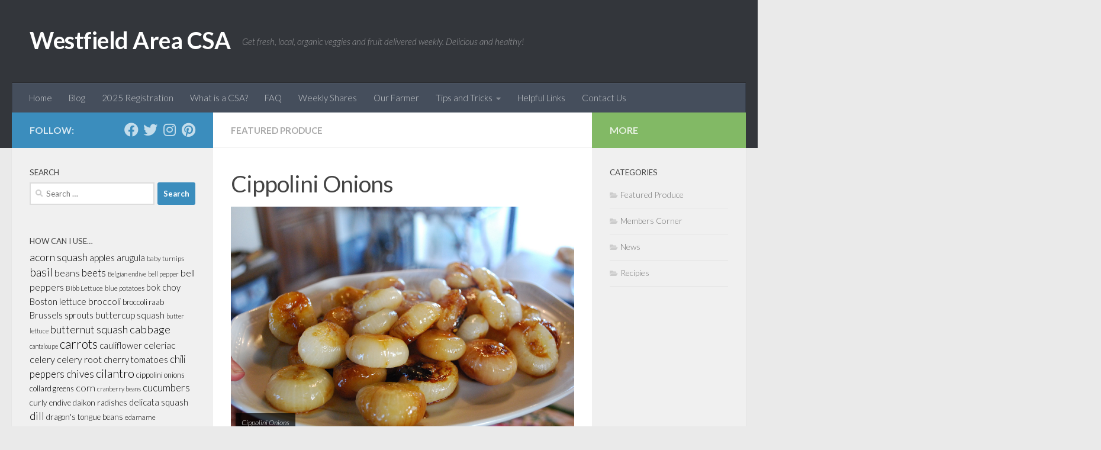

--- FILE ---
content_type: text/html; charset=UTF-8
request_url: http://westfieldareacsa.com/2020/09/cippolini-onions/
body_size: 17593
content:
<!DOCTYPE html>
<html class="no-js" lang="en-US">
<head>
  <meta charset="UTF-8">
  <meta name="viewport" content="width=device-width, initial-scale=1.0">
  <link rel="profile" href="https://gmpg.org/xfn/11" />
  <link rel="pingback" href="http://westfieldareacsa.com/xmlrpc.php">

  <title>Cippolini Onions &#8211; Westfield Area CSA</title>
<meta name='robots' content='max-image-preview:large' />
<script>document.documentElement.className = document.documentElement.className.replace("no-js","js");</script>
<link rel="alternate" type="application/rss+xml" title="Westfield Area CSA &raquo; Feed" href="http://westfieldareacsa.com/feed/" />
<link id="hu-user-gfont" href="//fonts.googleapis.com/css?family=Lato:400,300,300italic,400italic,700" rel="stylesheet" type="text/css"><link rel="alternate" title="oEmbed (JSON)" type="application/json+oembed" href="http://westfieldareacsa.com/wp-json/oembed/1.0/embed?url=http%3A%2F%2Fwestfieldareacsa.com%2F2020%2F09%2Fcippolini-onions%2F" />
<link rel="alternate" title="oEmbed (XML)" type="text/xml+oembed" href="http://westfieldareacsa.com/wp-json/oembed/1.0/embed?url=http%3A%2F%2Fwestfieldareacsa.com%2F2020%2F09%2Fcippolini-onions%2F&#038;format=xml" />
<style id='wp-img-auto-sizes-contain-inline-css'>
img:is([sizes=auto i],[sizes^="auto," i]){contain-intrinsic-size:3000px 1500px}
/*# sourceURL=wp-img-auto-sizes-contain-inline-css */
</style>
<style id='wp-emoji-styles-inline-css'>

	img.wp-smiley, img.emoji {
		display: inline !important;
		border: none !important;
		box-shadow: none !important;
		height: 1em !important;
		width: 1em !important;
		margin: 0 0.07em !important;
		vertical-align: -0.1em !important;
		background: none !important;
		padding: 0 !important;
	}
/*# sourceURL=wp-emoji-styles-inline-css */
</style>
<style id='wp-block-library-inline-css'>
:root{--wp-block-synced-color:#7a00df;--wp-block-synced-color--rgb:122,0,223;--wp-bound-block-color:var(--wp-block-synced-color);--wp-editor-canvas-background:#ddd;--wp-admin-theme-color:#007cba;--wp-admin-theme-color--rgb:0,124,186;--wp-admin-theme-color-darker-10:#006ba1;--wp-admin-theme-color-darker-10--rgb:0,107,160.5;--wp-admin-theme-color-darker-20:#005a87;--wp-admin-theme-color-darker-20--rgb:0,90,135;--wp-admin-border-width-focus:2px}@media (min-resolution:192dpi){:root{--wp-admin-border-width-focus:1.5px}}.wp-element-button{cursor:pointer}:root .has-very-light-gray-background-color{background-color:#eee}:root .has-very-dark-gray-background-color{background-color:#313131}:root .has-very-light-gray-color{color:#eee}:root .has-very-dark-gray-color{color:#313131}:root .has-vivid-green-cyan-to-vivid-cyan-blue-gradient-background{background:linear-gradient(135deg,#00d084,#0693e3)}:root .has-purple-crush-gradient-background{background:linear-gradient(135deg,#34e2e4,#4721fb 50%,#ab1dfe)}:root .has-hazy-dawn-gradient-background{background:linear-gradient(135deg,#faaca8,#dad0ec)}:root .has-subdued-olive-gradient-background{background:linear-gradient(135deg,#fafae1,#67a671)}:root .has-atomic-cream-gradient-background{background:linear-gradient(135deg,#fdd79a,#004a59)}:root .has-nightshade-gradient-background{background:linear-gradient(135deg,#330968,#31cdcf)}:root .has-midnight-gradient-background{background:linear-gradient(135deg,#020381,#2874fc)}:root{--wp--preset--font-size--normal:16px;--wp--preset--font-size--huge:42px}.has-regular-font-size{font-size:1em}.has-larger-font-size{font-size:2.625em}.has-normal-font-size{font-size:var(--wp--preset--font-size--normal)}.has-huge-font-size{font-size:var(--wp--preset--font-size--huge)}.has-text-align-center{text-align:center}.has-text-align-left{text-align:left}.has-text-align-right{text-align:right}.has-fit-text{white-space:nowrap!important}#end-resizable-editor-section{display:none}.aligncenter{clear:both}.items-justified-left{justify-content:flex-start}.items-justified-center{justify-content:center}.items-justified-right{justify-content:flex-end}.items-justified-space-between{justify-content:space-between}.screen-reader-text{border:0;clip-path:inset(50%);height:1px;margin:-1px;overflow:hidden;padding:0;position:absolute;width:1px;word-wrap:normal!important}.screen-reader-text:focus{background-color:#ddd;clip-path:none;color:#444;display:block;font-size:1em;height:auto;left:5px;line-height:normal;padding:15px 23px 14px;text-decoration:none;top:5px;width:auto;z-index:100000}html :where(.has-border-color){border-style:solid}html :where([style*=border-top-color]){border-top-style:solid}html :where([style*=border-right-color]){border-right-style:solid}html :where([style*=border-bottom-color]){border-bottom-style:solid}html :where([style*=border-left-color]){border-left-style:solid}html :where([style*=border-width]){border-style:solid}html :where([style*=border-top-width]){border-top-style:solid}html :where([style*=border-right-width]){border-right-style:solid}html :where([style*=border-bottom-width]){border-bottom-style:solid}html :where([style*=border-left-width]){border-left-style:solid}html :where(img[class*=wp-image-]){height:auto;max-width:100%}:where(figure){margin:0 0 1em}html :where(.is-position-sticky){--wp-admin--admin-bar--position-offset:var(--wp-admin--admin-bar--height,0px)}@media screen and (max-width:600px){html :where(.is-position-sticky){--wp-admin--admin-bar--position-offset:0px}}

/*# sourceURL=wp-block-library-inline-css */
</style><style id='global-styles-inline-css'>
:root{--wp--preset--aspect-ratio--square: 1;--wp--preset--aspect-ratio--4-3: 4/3;--wp--preset--aspect-ratio--3-4: 3/4;--wp--preset--aspect-ratio--3-2: 3/2;--wp--preset--aspect-ratio--2-3: 2/3;--wp--preset--aspect-ratio--16-9: 16/9;--wp--preset--aspect-ratio--9-16: 9/16;--wp--preset--color--black: #000000;--wp--preset--color--cyan-bluish-gray: #abb8c3;--wp--preset--color--white: #ffffff;--wp--preset--color--pale-pink: #f78da7;--wp--preset--color--vivid-red: #cf2e2e;--wp--preset--color--luminous-vivid-orange: #ff6900;--wp--preset--color--luminous-vivid-amber: #fcb900;--wp--preset--color--light-green-cyan: #7bdcb5;--wp--preset--color--vivid-green-cyan: #00d084;--wp--preset--color--pale-cyan-blue: #8ed1fc;--wp--preset--color--vivid-cyan-blue: #0693e3;--wp--preset--color--vivid-purple: #9b51e0;--wp--preset--gradient--vivid-cyan-blue-to-vivid-purple: linear-gradient(135deg,rgb(6,147,227) 0%,rgb(155,81,224) 100%);--wp--preset--gradient--light-green-cyan-to-vivid-green-cyan: linear-gradient(135deg,rgb(122,220,180) 0%,rgb(0,208,130) 100%);--wp--preset--gradient--luminous-vivid-amber-to-luminous-vivid-orange: linear-gradient(135deg,rgb(252,185,0) 0%,rgb(255,105,0) 100%);--wp--preset--gradient--luminous-vivid-orange-to-vivid-red: linear-gradient(135deg,rgb(255,105,0) 0%,rgb(207,46,46) 100%);--wp--preset--gradient--very-light-gray-to-cyan-bluish-gray: linear-gradient(135deg,rgb(238,238,238) 0%,rgb(169,184,195) 100%);--wp--preset--gradient--cool-to-warm-spectrum: linear-gradient(135deg,rgb(74,234,220) 0%,rgb(151,120,209) 20%,rgb(207,42,186) 40%,rgb(238,44,130) 60%,rgb(251,105,98) 80%,rgb(254,248,76) 100%);--wp--preset--gradient--blush-light-purple: linear-gradient(135deg,rgb(255,206,236) 0%,rgb(152,150,240) 100%);--wp--preset--gradient--blush-bordeaux: linear-gradient(135deg,rgb(254,205,165) 0%,rgb(254,45,45) 50%,rgb(107,0,62) 100%);--wp--preset--gradient--luminous-dusk: linear-gradient(135deg,rgb(255,203,112) 0%,rgb(199,81,192) 50%,rgb(65,88,208) 100%);--wp--preset--gradient--pale-ocean: linear-gradient(135deg,rgb(255,245,203) 0%,rgb(182,227,212) 50%,rgb(51,167,181) 100%);--wp--preset--gradient--electric-grass: linear-gradient(135deg,rgb(202,248,128) 0%,rgb(113,206,126) 100%);--wp--preset--gradient--midnight: linear-gradient(135deg,rgb(2,3,129) 0%,rgb(40,116,252) 100%);--wp--preset--font-size--small: 13px;--wp--preset--font-size--medium: 20px;--wp--preset--font-size--large: 36px;--wp--preset--font-size--x-large: 42px;--wp--preset--spacing--20: 0.44rem;--wp--preset--spacing--30: 0.67rem;--wp--preset--spacing--40: 1rem;--wp--preset--spacing--50: 1.5rem;--wp--preset--spacing--60: 2.25rem;--wp--preset--spacing--70: 3.38rem;--wp--preset--spacing--80: 5.06rem;--wp--preset--shadow--natural: 6px 6px 9px rgba(0, 0, 0, 0.2);--wp--preset--shadow--deep: 12px 12px 50px rgba(0, 0, 0, 0.4);--wp--preset--shadow--sharp: 6px 6px 0px rgba(0, 0, 0, 0.2);--wp--preset--shadow--outlined: 6px 6px 0px -3px rgb(255, 255, 255), 6px 6px rgb(0, 0, 0);--wp--preset--shadow--crisp: 6px 6px 0px rgb(0, 0, 0);}:where(.is-layout-flex){gap: 0.5em;}:where(.is-layout-grid){gap: 0.5em;}body .is-layout-flex{display: flex;}.is-layout-flex{flex-wrap: wrap;align-items: center;}.is-layout-flex > :is(*, div){margin: 0;}body .is-layout-grid{display: grid;}.is-layout-grid > :is(*, div){margin: 0;}:where(.wp-block-columns.is-layout-flex){gap: 2em;}:where(.wp-block-columns.is-layout-grid){gap: 2em;}:where(.wp-block-post-template.is-layout-flex){gap: 1.25em;}:where(.wp-block-post-template.is-layout-grid){gap: 1.25em;}.has-black-color{color: var(--wp--preset--color--black) !important;}.has-cyan-bluish-gray-color{color: var(--wp--preset--color--cyan-bluish-gray) !important;}.has-white-color{color: var(--wp--preset--color--white) !important;}.has-pale-pink-color{color: var(--wp--preset--color--pale-pink) !important;}.has-vivid-red-color{color: var(--wp--preset--color--vivid-red) !important;}.has-luminous-vivid-orange-color{color: var(--wp--preset--color--luminous-vivid-orange) !important;}.has-luminous-vivid-amber-color{color: var(--wp--preset--color--luminous-vivid-amber) !important;}.has-light-green-cyan-color{color: var(--wp--preset--color--light-green-cyan) !important;}.has-vivid-green-cyan-color{color: var(--wp--preset--color--vivid-green-cyan) !important;}.has-pale-cyan-blue-color{color: var(--wp--preset--color--pale-cyan-blue) !important;}.has-vivid-cyan-blue-color{color: var(--wp--preset--color--vivid-cyan-blue) !important;}.has-vivid-purple-color{color: var(--wp--preset--color--vivid-purple) !important;}.has-black-background-color{background-color: var(--wp--preset--color--black) !important;}.has-cyan-bluish-gray-background-color{background-color: var(--wp--preset--color--cyan-bluish-gray) !important;}.has-white-background-color{background-color: var(--wp--preset--color--white) !important;}.has-pale-pink-background-color{background-color: var(--wp--preset--color--pale-pink) !important;}.has-vivid-red-background-color{background-color: var(--wp--preset--color--vivid-red) !important;}.has-luminous-vivid-orange-background-color{background-color: var(--wp--preset--color--luminous-vivid-orange) !important;}.has-luminous-vivid-amber-background-color{background-color: var(--wp--preset--color--luminous-vivid-amber) !important;}.has-light-green-cyan-background-color{background-color: var(--wp--preset--color--light-green-cyan) !important;}.has-vivid-green-cyan-background-color{background-color: var(--wp--preset--color--vivid-green-cyan) !important;}.has-pale-cyan-blue-background-color{background-color: var(--wp--preset--color--pale-cyan-blue) !important;}.has-vivid-cyan-blue-background-color{background-color: var(--wp--preset--color--vivid-cyan-blue) !important;}.has-vivid-purple-background-color{background-color: var(--wp--preset--color--vivid-purple) !important;}.has-black-border-color{border-color: var(--wp--preset--color--black) !important;}.has-cyan-bluish-gray-border-color{border-color: var(--wp--preset--color--cyan-bluish-gray) !important;}.has-white-border-color{border-color: var(--wp--preset--color--white) !important;}.has-pale-pink-border-color{border-color: var(--wp--preset--color--pale-pink) !important;}.has-vivid-red-border-color{border-color: var(--wp--preset--color--vivid-red) !important;}.has-luminous-vivid-orange-border-color{border-color: var(--wp--preset--color--luminous-vivid-orange) !important;}.has-luminous-vivid-amber-border-color{border-color: var(--wp--preset--color--luminous-vivid-amber) !important;}.has-light-green-cyan-border-color{border-color: var(--wp--preset--color--light-green-cyan) !important;}.has-vivid-green-cyan-border-color{border-color: var(--wp--preset--color--vivid-green-cyan) !important;}.has-pale-cyan-blue-border-color{border-color: var(--wp--preset--color--pale-cyan-blue) !important;}.has-vivid-cyan-blue-border-color{border-color: var(--wp--preset--color--vivid-cyan-blue) !important;}.has-vivid-purple-border-color{border-color: var(--wp--preset--color--vivid-purple) !important;}.has-vivid-cyan-blue-to-vivid-purple-gradient-background{background: var(--wp--preset--gradient--vivid-cyan-blue-to-vivid-purple) !important;}.has-light-green-cyan-to-vivid-green-cyan-gradient-background{background: var(--wp--preset--gradient--light-green-cyan-to-vivid-green-cyan) !important;}.has-luminous-vivid-amber-to-luminous-vivid-orange-gradient-background{background: var(--wp--preset--gradient--luminous-vivid-amber-to-luminous-vivid-orange) !important;}.has-luminous-vivid-orange-to-vivid-red-gradient-background{background: var(--wp--preset--gradient--luminous-vivid-orange-to-vivid-red) !important;}.has-very-light-gray-to-cyan-bluish-gray-gradient-background{background: var(--wp--preset--gradient--very-light-gray-to-cyan-bluish-gray) !important;}.has-cool-to-warm-spectrum-gradient-background{background: var(--wp--preset--gradient--cool-to-warm-spectrum) !important;}.has-blush-light-purple-gradient-background{background: var(--wp--preset--gradient--blush-light-purple) !important;}.has-blush-bordeaux-gradient-background{background: var(--wp--preset--gradient--blush-bordeaux) !important;}.has-luminous-dusk-gradient-background{background: var(--wp--preset--gradient--luminous-dusk) !important;}.has-pale-ocean-gradient-background{background: var(--wp--preset--gradient--pale-ocean) !important;}.has-electric-grass-gradient-background{background: var(--wp--preset--gradient--electric-grass) !important;}.has-midnight-gradient-background{background: var(--wp--preset--gradient--midnight) !important;}.has-small-font-size{font-size: var(--wp--preset--font-size--small) !important;}.has-medium-font-size{font-size: var(--wp--preset--font-size--medium) !important;}.has-large-font-size{font-size: var(--wp--preset--font-size--large) !important;}.has-x-large-font-size{font-size: var(--wp--preset--font-size--x-large) !important;}
/*# sourceURL=global-styles-inline-css */
</style>

<style id='classic-theme-styles-inline-css'>
/*! This file is auto-generated */
.wp-block-button__link{color:#fff;background-color:#32373c;border-radius:9999px;box-shadow:none;text-decoration:none;padding:calc(.667em + 2px) calc(1.333em + 2px);font-size:1.125em}.wp-block-file__button{background:#32373c;color:#fff;text-decoration:none}
/*# sourceURL=/wp-includes/css/classic-themes.min.css */
</style>
<link rel='stylesheet' id='parent-style-css' href='http://westfieldareacsa.com/wp-content/themes/hueman/style.css?ver=6.9' media='all' />
<link rel='stylesheet' id='hueman-main-style-css' href='http://westfieldareacsa.com/wp-content/themes/hueman/assets/front/css/main.min.css?ver=3.7.27' media='all' />
<style id='hueman-main-style-inline-css'>
body { font-family:'Lato', Arial, sans-serif;font-size:0.94rem }@media only screen and (min-width: 720px) {
        .nav > li { font-size:0.94rem; }
      }::selection { background-color: #3b8dbd; }
::-moz-selection { background-color: #3b8dbd; }a,a>span.hu-external::after,.themeform label .required,#flexslider-featured .flex-direction-nav .flex-next:hover,#flexslider-featured .flex-direction-nav .flex-prev:hover,.post-hover:hover .post-title a,.post-title a:hover,.sidebar.s1 .post-nav li a:hover i,.content .post-nav li a:hover i,.post-related a:hover,.sidebar.s1 .widget_rss ul li a,#footer .widget_rss ul li a,.sidebar.s1 .widget_calendar a,#footer .widget_calendar a,.sidebar.s1 .alx-tab .tab-item-category a,.sidebar.s1 .alx-posts .post-item-category a,.sidebar.s1 .alx-tab li:hover .tab-item-title a,.sidebar.s1 .alx-tab li:hover .tab-item-comment a,.sidebar.s1 .alx-posts li:hover .post-item-title a,#footer .alx-tab .tab-item-category a,#footer .alx-posts .post-item-category a,#footer .alx-tab li:hover .tab-item-title a,#footer .alx-tab li:hover .tab-item-comment a,#footer .alx-posts li:hover .post-item-title a,.comment-tabs li.active a,.comment-awaiting-moderation,.child-menu a:hover,.child-menu .current_page_item > a,.wp-pagenavi a{ color: #3b8dbd; }input[type="submit"],.themeform button[type="submit"],.sidebar.s1 .sidebar-top,.sidebar.s1 .sidebar-toggle,#flexslider-featured .flex-control-nav li a.flex-active,.post-tags a:hover,.sidebar.s1 .widget_calendar caption,#footer .widget_calendar caption,.author-bio .bio-avatar:after,.commentlist li.bypostauthor > .comment-body:after,.commentlist li.comment-author-admin > .comment-body:after{ background-color: #3b8dbd; }.post-format .format-container { border-color: #3b8dbd; }.sidebar.s1 .alx-tabs-nav li.active a,#footer .alx-tabs-nav li.active a,.comment-tabs li.active a,.wp-pagenavi a:hover,.wp-pagenavi a:active,.wp-pagenavi span.current{ border-bottom-color: #3b8dbd!important; }.sidebar.s2 .post-nav li a:hover i,
.sidebar.s2 .widget_rss ul li a,
.sidebar.s2 .widget_calendar a,
.sidebar.s2 .alx-tab .tab-item-category a,
.sidebar.s2 .alx-posts .post-item-category a,
.sidebar.s2 .alx-tab li:hover .tab-item-title a,
.sidebar.s2 .alx-tab li:hover .tab-item-comment a,
.sidebar.s2 .alx-posts li:hover .post-item-title a { color: #82b965; }
.sidebar.s2 .sidebar-top,.sidebar.s2 .sidebar-toggle,.post-comments,.jp-play-bar,.jp-volume-bar-value,.sidebar.s2 .widget_calendar caption{ background-color: #82b965; }.sidebar.s2 .alx-tabs-nav li.active a { border-bottom-color: #82b965; }
.post-comments::before { border-right-color: #82b965; }
      .search-expand,
              #nav-topbar.nav-container { background-color: #26272b}@media only screen and (min-width: 720px) {
                #nav-topbar .nav ul { background-color: #26272b; }
              }.is-scrolled #header .nav-container.desktop-sticky,
              .is-scrolled #header .search-expand { background-color: #26272b; background-color: rgba(38,39,43,0.90) }.is-scrolled .topbar-transparent #nav-topbar.desktop-sticky .nav ul { background-color: #26272b; background-color: rgba(38,39,43,0.95) }#header { background-color: #33363b; }
@media only screen and (min-width: 720px) {
  #nav-header .nav ul { background-color: #33363b; }
}
        #header #nav-mobile { background-color: #33363b; }.is-scrolled #header #nav-mobile { background-color: #33363b; background-color: rgba(51,54,59,0.90) }#nav-header.nav-container, #main-header-search .search-expand { background-color: ; }
@media only screen and (min-width: 720px) {
  #nav-header .nav ul { background-color: ; }
}
        body { background-color: #eaeaea; }
/*# sourceURL=hueman-main-style-inline-css */
</style>
<link rel='stylesheet' id='theme-stylesheet-css' href='http://westfieldareacsa.com/wp-content/themes/hueman-child/style.css?ver=1.0.0' media='all' />
<link rel='stylesheet' id='hueman-font-awesome-css' href='http://westfieldareacsa.com/wp-content/themes/hueman/assets/front/css/font-awesome.min.css?ver=3.7.27' media='all' />
<script src="http://westfieldareacsa.com/wp-includes/js/jquery/jquery.min.js?ver=3.7.1" id="jquery-core-js"></script>
<script src="http://westfieldareacsa.com/wp-includes/js/jquery/jquery-migrate.min.js?ver=3.4.1" id="jquery-migrate-js"></script>
<link rel="https://api.w.org/" href="http://westfieldareacsa.com/wp-json/" /><link rel="alternate" title="JSON" type="application/json" href="http://westfieldareacsa.com/wp-json/wp/v2/posts/475" /><link rel="EditURI" type="application/rsd+xml" title="RSD" href="http://westfieldareacsa.com/xmlrpc.php?rsd" />
<meta name="generator" content="WordPress 6.9" />
<link rel="canonical" href="http://westfieldareacsa.com/2020/09/cippolini-onions/" />
<link rel='shortlink' href='http://westfieldareacsa.com/?p=475' />
    <link rel="preload" as="font" type="font/woff2" href="http://westfieldareacsa.com/wp-content/themes/hueman/assets/front/webfonts/fa-brands-400.woff2?v=5.15.2" crossorigin="anonymous"/>
    <link rel="preload" as="font" type="font/woff2" href="http://westfieldareacsa.com/wp-content/themes/hueman/assets/front/webfonts/fa-regular-400.woff2?v=5.15.2" crossorigin="anonymous"/>
    <link rel="preload" as="font" type="font/woff2" href="http://westfieldareacsa.com/wp-content/themes/hueman/assets/front/webfonts/fa-solid-900.woff2?v=5.15.2" crossorigin="anonymous"/>
  <!--[if lt IE 9]>
<script src="http://westfieldareacsa.com/wp-content/themes/hueman/assets/front/js/ie/html5shiv-printshiv.min.js"></script>
<script src="http://westfieldareacsa.com/wp-content/themes/hueman/assets/front/js/ie/selectivizr.js"></script>
<![endif]-->
</head>

<body class="wp-singular post-template-default single single-post postid-475 single-format-image wp-embed-responsive wp-theme-hueman wp-child-theme-hueman-child col-3cm full-width header-desktop-sticky header-mobile-sticky hueman-3-7-27-with-child-theme chrome">
<div id="wrapper">
  <a class="screen-reader-text skip-link" href="#content">Skip to content</a>
  
  <header id="header" class="main-menu-mobile-on one-mobile-menu main_menu header-ads-desktop  topbar-transparent no-header-img">
        <nav class="nav-container group mobile-menu mobile-sticky " id="nav-mobile" data-menu-id="header-1">
  <div class="mobile-title-logo-in-header"><p class="site-title">                  <a class="custom-logo-link" href="http://westfieldareacsa.com/" rel="home" title="Westfield Area CSA | Home page">Westfield Area CSA</a>                </p></div>
        
                    <!-- <div class="ham__navbar-toggler collapsed" aria-expanded="false">
          <div class="ham__navbar-span-wrapper">
            <span class="ham-toggler-menu__span"></span>
          </div>
        </div> -->
        <button class="ham__navbar-toggler-two collapsed" title="Menu" aria-expanded="false">
          <span class="ham__navbar-span-wrapper">
            <span class="line line-1"></span>
            <span class="line line-2"></span>
            <span class="line line-3"></span>
          </span>
        </button>
            
      <div class="nav-text"></div>
      <div class="nav-wrap container">
                  <ul class="nav container-inner group mobile-search">
                            <li>
                  <form role="search" method="get" class="search-form" action="http://westfieldareacsa.com/">
				<label>
					<span class="screen-reader-text">Search for:</span>
					<input type="search" class="search-field" placeholder="Search &hellip;" value="" name="s" />
				</label>
				<input type="submit" class="search-submit" value="Search" />
			</form>                </li>
                      </ul>
                <ul id="menu-header" class="nav container-inner group"><li id="menu-item-3583" class="menu-item menu-item-type-post_type menu-item-object-page menu-item-home menu-item-3583"><a href="http://westfieldareacsa.com/">Home</a></li>
<li id="menu-item-3588" class="menu-item menu-item-type-post_type menu-item-object-page current_page_parent menu-item-3588"><a href="http://westfieldareacsa.com/blog/">Blog</a></li>
<li id="menu-item-4673" class="menu-item menu-item-type-post_type menu-item-object-post menu-item-4673"><a href="http://westfieldareacsa.com/2025/01/2025-registration/">2025 Registration</a></li>
<li id="menu-item-29" class="menu-item menu-item-type-post_type menu-item-object-page menu-item-29"><a href="http://westfieldareacsa.com/what-is-a-csa/">What is a CSA?</a></li>
<li id="menu-item-68" class="menu-item menu-item-type-post_type menu-item-object-page menu-item-68"><a href="http://westfieldareacsa.com/faq/">FAQ</a></li>
<li id="menu-item-117" class="menu-item menu-item-type-post_type menu-item-object-page menu-item-117"><a href="http://westfieldareacsa.com/weekly-shares/">Weekly Shares</a></li>
<li id="menu-item-90" class="menu-item menu-item-type-post_type menu-item-object-page menu-item-90"><a href="http://westfieldareacsa.com/our-farmer/">Our Farmer</a></li>
<li id="menu-item-72" class="menu-item menu-item-type-custom menu-item-object-custom menu-item-has-children menu-item-72"><a>Tips and Tricks</a>
<ul class="sub-menu">
	<li id="menu-item-59" class="menu-item menu-item-type-post_type menu-item-object-page menu-item-59"><a href="http://westfieldareacsa.com/cooking-methods/">Cooking Methods</a></li>
	<li id="menu-item-78" class="menu-item menu-item-type-post_type menu-item-object-page menu-item-78"><a href="http://westfieldareacsa.com/vegetable-cooking-hints/">Vegetable Cooking Hints</a></li>
	<li id="menu-item-79" class="menu-item menu-item-type-post_type menu-item-object-page menu-item-79"><a href="http://westfieldareacsa.com/storage-tips/">Storage Tips</a></li>
	<li id="menu-item-937" class="menu-item menu-item-type-post_type menu-item-object-page menu-item-937"><a href="http://westfieldareacsa.com/vegetable-conversions/">Vegetable Conversions</a></li>
	<li id="menu-item-971" class="menu-item menu-item-type-post_type menu-item-object-page menu-item-971"><a href="http://westfieldareacsa.com/recipe-books/">Recipe Books</a></li>
</ul>
</li>
<li id="menu-item-83" class="menu-item menu-item-type-post_type menu-item-object-page menu-item-83"><a href="http://westfieldareacsa.com/helpful-links/">Helpful Links</a></li>
<li id="menu-item-87" class="menu-item menu-item-type-post_type menu-item-object-page menu-item-87"><a href="http://westfieldareacsa.com/contact-us/">Contact Us</a></li>
</ul>      </div>
</nav><!--/#nav-topbar-->  
  
  <div class="container group">
        <div class="container-inner">

                    <div class="group hu-pad central-header-zone">
                  <div class="logo-tagline-group">
                      <p class="site-title">                  <a class="custom-logo-link" href="http://westfieldareacsa.com/" rel="home" title="Westfield Area CSA | Home page">Westfield Area CSA</a>                </p>                                                <p class="site-description">Get fresh, local, organic veggies and fruit delivered weekly. Delicious and healthy!</p>
                                        </div>

                                </div>
      
                <nav class="nav-container group desktop-menu " id="nav-header" data-menu-id="header-2">
    <div class="nav-text"><!-- put your mobile menu text here --></div>

  <div class="nav-wrap container">
        <ul id="menu-header-1" class="nav container-inner group"><li class="menu-item menu-item-type-post_type menu-item-object-page menu-item-home menu-item-3583"><a href="http://westfieldareacsa.com/">Home</a></li>
<li class="menu-item menu-item-type-post_type menu-item-object-page current_page_parent menu-item-3588"><a href="http://westfieldareacsa.com/blog/">Blog</a></li>
<li class="menu-item menu-item-type-post_type menu-item-object-post menu-item-4673"><a href="http://westfieldareacsa.com/2025/01/2025-registration/">2025 Registration</a></li>
<li class="menu-item menu-item-type-post_type menu-item-object-page menu-item-29"><a href="http://westfieldareacsa.com/what-is-a-csa/">What is a CSA?</a></li>
<li class="menu-item menu-item-type-post_type menu-item-object-page menu-item-68"><a href="http://westfieldareacsa.com/faq/">FAQ</a></li>
<li class="menu-item menu-item-type-post_type menu-item-object-page menu-item-117"><a href="http://westfieldareacsa.com/weekly-shares/">Weekly Shares</a></li>
<li class="menu-item menu-item-type-post_type menu-item-object-page menu-item-90"><a href="http://westfieldareacsa.com/our-farmer/">Our Farmer</a></li>
<li class="menu-item menu-item-type-custom menu-item-object-custom menu-item-has-children menu-item-72"><a>Tips and Tricks</a>
<ul class="sub-menu">
	<li class="menu-item menu-item-type-post_type menu-item-object-page menu-item-59"><a href="http://westfieldareacsa.com/cooking-methods/">Cooking Methods</a></li>
	<li class="menu-item menu-item-type-post_type menu-item-object-page menu-item-78"><a href="http://westfieldareacsa.com/vegetable-cooking-hints/">Vegetable Cooking Hints</a></li>
	<li class="menu-item menu-item-type-post_type menu-item-object-page menu-item-79"><a href="http://westfieldareacsa.com/storage-tips/">Storage Tips</a></li>
	<li class="menu-item menu-item-type-post_type menu-item-object-page menu-item-937"><a href="http://westfieldareacsa.com/vegetable-conversions/">Vegetable Conversions</a></li>
	<li class="menu-item menu-item-type-post_type menu-item-object-page menu-item-971"><a href="http://westfieldareacsa.com/recipe-books/">Recipe Books</a></li>
</ul>
</li>
<li class="menu-item menu-item-type-post_type menu-item-object-page menu-item-83"><a href="http://westfieldareacsa.com/helpful-links/">Helpful Links</a></li>
<li class="menu-item menu-item-type-post_type menu-item-object-page menu-item-87"><a href="http://westfieldareacsa.com/contact-us/">Contact Us</a></li>
</ul>  </div>
</nav><!--/#nav-header-->      
    </div><!--/.container-inner-->
      </div><!--/.container-->

</header><!--/#header-->
  
  <div class="container" id="page">
    <div class="container-inner">
            <div class="main">
        <div class="main-inner group">
          
              <main class="content" id="content">
              <div class="page-title hu-pad group">
          	    		<ul class="meta-single group">
    			<li class="category"><a href="http://westfieldareacsa.com/category/featured-produce/" rel="category tag">Featured Produce</a></li>
    			    		</ul>
            
    </div><!--/.page-title-->
          <div class="hu-pad group">
              <article class="post-475 post type-post status-publish format-image has-post-thumbnail hentry category-featured-produce tag-cippolini-onions tag-onions post_format-post-format-image">
    <div class="post-inner group">

      <h1 class="post-title entry-title">Cippolini Onions</h1>

      



  	<div class="post-format">
  		<div class="image-container">
  			<img  width="1024" height="685"  src="[data-uri]" data-src="http://westfieldareacsa.com/wp-content/uploads/2014/05/cipolline.jpg"  class="attachment-full size-full wp-post-image" alt="Cippolini Onions" decoding="async" fetchpriority="high" data-srcset="http://westfieldareacsa.com/wp-content/uploads/2014/05/cipolline.jpg 1024w, http://westfieldareacsa.com/wp-content/uploads/2014/05/cipolline-366x245.jpg 366w, http://westfieldareacsa.com/wp-content/uploads/2014/05/cipolline-768x514.jpg 768w, http://westfieldareacsa.com/wp-content/uploads/2014/05/cipolline-508x340.jpg 508w, http://westfieldareacsa.com/wp-content/uploads/2014/05/cipolline-800x535.jpg 800w" data-sizes="(max-width: 1024px) 100vw, 1024px" /><div class="image-caption">Cippolini Onions</div>  		</div>
	</div>





            
      <div class="clear"></div>

      <div class="entry themeform">
        <div class="entry-inner">
          <p>Cippolini (aka Cipolline) are small flat onions with a mild flavor. Their flat shape and size make them excellent candidates for roasting whole.</p>
<p>The biggest problem with these little gems is getting the skin off. Use a paring knife to cut strips of the skin from one end to another. Boiling briefly may also help to get the skins off.  But all that work is well worth it!<span id="more-475"></span></p>
<p>Try roasting them whole with some of the other vegetables from our shares.  Add some herbs, and perhaps some beans, and you’ve got a great side dish or main meal!</p>
          <nav class="pagination group">
                      </nav><!--/.pagination-->
        </div>

        
        <div class="clear"></div>
      </div><!--/.entry-->

    </div><!--/.post-inner-->
  </article><!--/.post-->

<div class="clear"></div>

<p class="post-tags"><span>Tags:</span> <a href="http://westfieldareacsa.com/tag/cippolini-onions/" rel="tag">cippolini onions</a><a href="http://westfieldareacsa.com/tag/onions/" rel="tag">onions</a></p>

	<ul class="post-nav group">
				<li class="next"><strong>Next story&nbsp;</strong><a href="http://westfieldareacsa.com/2020/09/farm-news-september-7-2020/" rel="next"><i class="fas fa-chevron-right"></i><span>Farm News &#8211; September 7, 2020</span></a></li>
		
				<li class="previous"><strong>Previous story&nbsp;</strong><a href="http://westfieldareacsa.com/2020/09/roasted-carrots-and-cippolini-onions/" rel="prev"><i class="fas fa-chevron-left"></i><span>Roasted Carrots and Cippolini Onions</span></a></li>
			</ul>


<h4 class="heading">
	<i class="far fa-hand-point-right"></i>You may also like...</h4>

<ul class="related-posts group">
  		<li class="related post-hover">
		<article class="post-755 post type-post status-publish format-image has-post-thumbnail hentry category-featured-produce tag-summer-savory post_format-post-format-image">

			<div class="post-thumbnail">
				<a href="http://westfieldareacsa.com/2020/08/summer-savory/" class="hu-rel-post-thumb">
					<img  width="520" height="245"  src="[data-uri]" data-src="http://westfieldareacsa.com/wp-content/uploads/2019/07/summersavory-520x245.jpg"  class="attachment-thumb-medium size-thumb-medium wp-post-image" alt="Summer Savory" decoding="async" loading="lazy" />																			</a>
							</div><!--/.post-thumbnail-->

			<div class="related-inner">

				<h4 class="post-title entry-title">
					<a href="http://westfieldareacsa.com/2020/08/summer-savory/" rel="bookmark">Summer Savory</a>
				</h4><!--/.post-title-->

				<div class="post-meta group">
					<p class="post-date">
  <time class="published updated" datetime="2020-08-24 21:00:23">August 24, 2020</time>
</p>

  <p class="post-byline" style="display:none">&nbsp;by    <span class="vcard author">
      <span class="fn"><a href="http://westfieldareacsa.com/author/bryan/" title="Posts by Bryan Housel" rel="author">Bryan Housel</a></span>
    </span> &middot; Published <span class="published">August 24, 2020</span>
     &middot; Last modified <span class="updated">August 26, 2020</span>  </p>
				</div><!--/.post-meta-->

			</div><!--/.related-inner-->

		</article>
	</li><!--/.related-->
		<li class="related post-hover">
		<article class="post-656 post type-post status-publish format-image has-post-thumbnail hentry category-featured-produce tag-fennel post_format-post-format-image">

			<div class="post-thumbnail">
				<a href="http://westfieldareacsa.com/2022/11/fennel/" class="hu-rel-post-thumb">
					<img  width="520" height="245"  src="[data-uri]" data-src="http://westfieldareacsa.com/wp-content/uploads/2014/05/borough_market-520x245.jpg"  class="attachment-thumb-medium size-thumb-medium wp-post-image" alt="Fennel" decoding="async" loading="lazy" />																			</a>
							</div><!--/.post-thumbnail-->

			<div class="related-inner">

				<h4 class="post-title entry-title">
					<a href="http://westfieldareacsa.com/2022/11/fennel/" rel="bookmark">Fennel</a>
				</h4><!--/.post-title-->

				<div class="post-meta group">
					<p class="post-date">
  <time class="published updated" datetime="2022-11-07 21:00:14">November 7, 2022</time>
</p>

  <p class="post-byline" style="display:none">&nbsp;by    <span class="vcard author">
      <span class="fn"><a href="http://westfieldareacsa.com/author/danielle/" title="Posts by Danielle Levitt" rel="author">Danielle Levitt</a></span>
    </span> &middot; Published <span class="published">November 7, 2022</span>
     &middot; Last modified <span class="updated">November 9, 2022</span>  </p>
				</div><!--/.post-meta-->

			</div><!--/.related-inner-->

		</article>
	</li><!--/.related-->
		<li class="related post-hover">
		<article class="post-510 post type-post status-publish format-image has-post-thumbnail hentry category-featured-produce tag-eggplant post_format-post-format-image">

			<div class="post-thumbnail">
				<a href="http://westfieldareacsa.com/2025/08/eggplant/" class="hu-rel-post-thumb">
					<img  width="520" height="245"  src="[data-uri]" data-src="http://westfieldareacsa.com/wp-content/uploads/2014/05/bountiful_eggplant_at_the_farmers_market-520x245.jpg"  class="attachment-thumb-medium size-thumb-medium wp-post-image" alt="Eggplant" decoding="async" loading="lazy" />																			</a>
							</div><!--/.post-thumbnail-->

			<div class="related-inner">

				<h4 class="post-title entry-title">
					<a href="http://westfieldareacsa.com/2025/08/eggplant/" rel="bookmark">Eggplant</a>
				</h4><!--/.post-title-->

				<div class="post-meta group">
					<p class="post-date">
  <time class="published updated" datetime="2025-08-11 21:00:00">August 11, 2025</time>
</p>

  <p class="post-byline" style="display:none">&nbsp;by    <span class="vcard author">
      <span class="fn"><a href="http://westfieldareacsa.com/author/bryan/" title="Posts by Bryan Housel" rel="author">Bryan Housel</a></span>
    </span> &middot; Published <span class="published">August 11, 2025</span>
     &middot; Last modified <span class="updated">August 13, 2025</span>  </p>
				</div><!--/.post-meta-->

			</div><!--/.related-inner-->

		</article>
	</li><!--/.related-->
		  
</ul><!--/.post-related-->


          </div><!--/.hu-pad-->
            </main><!--/.content-->
          

	<div class="sidebar s1 collapsed" data-position="left" data-layout="col-3cm" data-sb-id="s1">

		<button class="sidebar-toggle" title="Expand Sidebar"><i class="fas sidebar-toggle-arrows"></i></button>

		<div class="sidebar-content">

			           			<div class="sidebar-top group">
                        <p>Follow:</p>                    <ul class="social-links"><li><a rel="nofollow noopener noreferrer" class="social-tooltip"  title="Facebook" aria-label="Facebook" href="https://facebook.com/WestfieldAreaCSA" target="_blank"  style="color:"><i class="fab fa-facebook"></i></a></li><li><a rel="nofollow" class="social-tooltip"  title="Twitter" aria-label="Twitter" href="https://twitter.com/WestfieldCSA"   style="color:"><i class="fab fa-twitter"></i></a></li><li><a rel="nofollow noopener noreferrer" class="social-tooltip"  title="Instagram" aria-label="Instagram" href="https://instagram.com/WestfieldCSA" target="_blank"  style="color:"><i class="fab fa-instagram"></i></a></li><li><a rel="nofollow noopener noreferrer" class="social-tooltip"  title="Pinterest" aria-label="Pinterest" href="https://pinterest.com/WestfieldCSA" target="_blank"  style="color:"><i class="fab fa-pinterest"></i></a></li></ul>  			</div>
			
			
			
			<div id="search-5" class="widget widget_search"><h3 class="widget-title">Search</h3><form role="search" method="get" class="search-form" action="http://westfieldareacsa.com/">
				<label>
					<span class="screen-reader-text">Search for:</span>
					<input type="search" class="search-field" placeholder="Search &hellip;" value="" name="s" />
				</label>
				<input type="submit" class="search-submit" value="Search" />
			</form></div><div id="categorizedtagcloudwidget-2" class="widget widget_categorizedtagcloudwidget"><h3 class="widget-title">How can I use&#8230;</h3>
    <div id="categorized-tag-cloud"><span id="categorized-tag-cloud-el-1"><a href="http://westfieldareacsa.com/tag/acorn-squash/" class="tag-cloud-link tag-link-8 tag-link-position-1" style="font-size: 13.166666666667pt;" aria-label="acorn squash (16 items)">acorn squash</a></span> <span id="categorized-tag-cloud-el-2"><a href="http://westfieldareacsa.com/tag/apples/" class="tag-cloud-link tag-link-157 tag-link-position-2" style="font-size: 11.611111111111pt;" aria-label="apples (8 items)">apples</a></span> <span id="categorized-tag-cloud-el-3"><a href="http://westfieldareacsa.com/tag/arugula/" class="tag-cloud-link tag-link-27 tag-link-position-3" style="font-size: 11.611111111111pt;" aria-label="arugula (8 items)">arugula</a></span> <span id="categorized-tag-cloud-el-4"><a href="http://westfieldareacsa.com/tag/baby-turnips/" class="tag-cloud-link tag-link-220 tag-link-position-4" style="font-size: 9pt;" aria-label="baby turnips (2 items)">baby turnips</a></span> <span id="categorized-tag-cloud-el-5"><a href="http://westfieldareacsa.com/tag/basil/" class="tag-cloud-link tag-link-29 tag-link-position-5" style="font-size: 15.055555555556pt;" aria-label="basil (36 items)">basil</a></span> <span id="categorized-tag-cloud-el-6"><a href="http://westfieldareacsa.com/tag/beans/" class="tag-cloud-link tag-link-117 tag-link-position-6" style="font-size: 12.333333333333pt;" aria-label="beans (11 items)">beans</a></span> <span id="categorized-tag-cloud-el-7"><a href="http://westfieldareacsa.com/tag/beets/" class="tag-cloud-link tag-link-139 tag-link-position-7" style="font-size: 12.5pt;" aria-label="beets (12 items)">beets</a></span> <span id="categorized-tag-cloud-el-8"><a href="http://westfieldareacsa.com/tag/belgian-endive/" class="tag-cloud-link tag-link-204 tag-link-position-8" style="font-size: 8pt;" aria-label="Belgian endive (1 item)">Belgian endive</a></span> <span id="categorized-tag-cloud-el-9"><a href="http://westfieldareacsa.com/tag/bell-pepper/" class="tag-cloud-link tag-link-239 tag-link-position-9" style="font-size: 8pt;" aria-label="bell pepper (1 item)">bell pepper</a></span> <span id="categorized-tag-cloud-el-10"><a href="http://westfieldareacsa.com/tag/bell-peppers/" class="tag-cloud-link tag-link-196 tag-link-position-10" style="font-size: 12.111111111111pt;" aria-label="bell peppers (10 items)">bell peppers</a></span> <span id="categorized-tag-cloud-el-11"><a href="http://westfieldareacsa.com/tag/bibb-lettuce/" class="tag-cloud-link tag-link-224 tag-link-position-11" style="font-size: 9pt;" aria-label="Bibb Lettuce (2 items)">Bibb Lettuce</a></span> <span id="categorized-tag-cloud-el-12"><a href="http://westfieldareacsa.com/tag/blue-potatoes/" class="tag-cloud-link tag-link-234 tag-link-position-12" style="font-size: 9pt;" aria-label="blue potatoes (2 items)">blue potatoes</a></span> <span id="categorized-tag-cloud-el-13"><a href="http://westfieldareacsa.com/tag/bok-choy/" class="tag-cloud-link tag-link-114 tag-link-position-13" style="font-size: 11.055555555556pt;" aria-label="bok choy (6 items)">bok choy</a></span> <span id="categorized-tag-cloud-el-14"><a href="http://westfieldareacsa.com/tag/boston-lettuce/" class="tag-cloud-link tag-link-151 tag-link-position-14" style="font-size: 11.055555555556pt;" aria-label="Boston lettuce (6 items)">Boston lettuce</a></span> <span id="categorized-tag-cloud-el-15"><a href="http://westfieldareacsa.com/tag/broccoli/" class="tag-cloud-link tag-link-36 tag-link-position-15" style="font-size: 11.888888888889pt;" aria-label="broccoli (9 items)">broccoli</a></span> <span id="categorized-tag-cloud-el-16"><a href="http://westfieldareacsa.com/tag/broccoli-raab/" class="tag-cloud-link tag-link-226 tag-link-position-16" style="font-size: 9.6666666666667pt;" aria-label="broccoli raab (3 items)">broccoli raab</a></span> <span id="categorized-tag-cloud-el-17"><a href="http://westfieldareacsa.com/tag/brussels-sprouts/" class="tag-cloud-link tag-link-12 tag-link-position-17" style="font-size: 11.055555555556pt;" aria-label="Brussels sprouts (6 items)">Brussels sprouts</a></span> <span id="categorized-tag-cloud-el-18"><a href="http://westfieldareacsa.com/tag/buttercup-squash/" class="tag-cloud-link tag-link-25 tag-link-position-18" style="font-size: 11.611111111111pt;" aria-label="buttercup squash (8 items)">buttercup squash</a></span> <span id="categorized-tag-cloud-el-19"><a href="http://westfieldareacsa.com/tag/butter-lettuce/" class="tag-cloud-link tag-link-219 tag-link-position-19" style="font-size: 8pt;" aria-label="butter lettuce (1 item)">butter lettuce</a></span> <span id="categorized-tag-cloud-el-20"><a href="http://westfieldareacsa.com/tag/butternut-squash/" class="tag-cloud-link tag-link-32 tag-link-position-20" style="font-size: 13.444444444444pt;" aria-label="butternut squash (18 items)">butternut squash</a></span> <span id="categorized-tag-cloud-el-21"><a href="http://westfieldareacsa.com/tag/cabbage/" class="tag-cloud-link tag-link-49 tag-link-position-21" style="font-size: 13.777777777778pt;" aria-label="cabbage (21 items)">cabbage</a></span> <span id="categorized-tag-cloud-el-22"><a href="http://westfieldareacsa.com/tag/cantaloupe/" class="tag-cloud-link tag-link-189 tag-link-position-22" style="font-size: 8pt;" aria-label="cantaloupe (1 item)">cantaloupe</a></span> <span id="categorized-tag-cloud-el-23"><a href="http://westfieldareacsa.com/tag/carrots/" class="tag-cloud-link tag-link-64 tag-link-position-23" style="font-size: 15.5pt;" aria-label="carrots (44 items)">carrots</a></span> <span id="categorized-tag-cloud-el-24"><a href="http://westfieldareacsa.com/tag/cauliflower/" class="tag-cloud-link tag-link-72 tag-link-position-24" style="font-size: 11.333333333333pt;" aria-label="cauliflower (7 items)">cauliflower</a></span> <span id="categorized-tag-cloud-el-25"><a href="http://westfieldareacsa.com/tag/celeriac/" class="tag-cloud-link tag-link-53 tag-link-position-25" style="font-size: 11.888888888889pt;" aria-label="celeriac (9 items)">celeriac</a></span> <span id="categorized-tag-cloud-el-26"><a href="http://westfieldareacsa.com/tag/celery/" class="tag-cloud-link tag-link-82 tag-link-position-26" style="font-size: 12.333333333333pt;" aria-label="celery (11 items)">celery</a></span> <span id="categorized-tag-cloud-el-27"><a href="http://westfieldareacsa.com/tag/celery-root/" class="tag-cloud-link tag-link-54 tag-link-position-27" style="font-size: 11.888888888889pt;" aria-label="celery root (9 items)">celery root</a></span> <span id="categorized-tag-cloud-el-28"><a href="http://westfieldareacsa.com/tag/cherry-tomatoes/" class="tag-cloud-link tag-link-95 tag-link-position-28" style="font-size: 11.055555555556pt;" aria-label="cherry tomatoes (6 items)">cherry tomatoes</a></span> <span id="categorized-tag-cloud-el-29"><a href="http://westfieldareacsa.com/tag/chili-peppers/" class="tag-cloud-link tag-link-148 tag-link-position-29" style="font-size: 12.5pt;" aria-label="chili peppers (12 items)">chili peppers</a></span> <span id="categorized-tag-cloud-el-30"><a href="http://westfieldareacsa.com/tag/chives/" class="tag-cloud-link tag-link-80 tag-link-position-30" style="font-size: 13pt;" aria-label="chives (15 items)">chives</a></span> <span id="categorized-tag-cloud-el-31"><a href="http://westfieldareacsa.com/tag/cilantro/" class="tag-cloud-link tag-link-77 tag-link-position-31" style="font-size: 14.833333333333pt;" aria-label="cilantro (33 items)">cilantro</a></span> <span id="categorized-tag-cloud-el-32"><a href="http://westfieldareacsa.com/tag/cippolini-onions/" class="tag-cloud-link tag-link-94 tag-link-position-32" style="font-size: 9.6666666666667pt;" aria-label="cippolini onions (3 items)">cippolini onions</a></span> <span id="categorized-tag-cloud-el-33"><a href="http://westfieldareacsa.com/tag/collard-greens/" class="tag-cloud-link tag-link-168 tag-link-position-33" style="font-size: 9.6666666666667pt;" aria-label="collard greens (3 items)">collard greens</a></span> <span id="categorized-tag-cloud-el-34"><a href="http://westfieldareacsa.com/tag/corn/" class="tag-cloud-link tag-link-100 tag-link-position-34" style="font-size: 12.111111111111pt;" aria-label="corn (10 items)">corn</a></span> <span id="categorized-tag-cloud-el-35"><a href="http://westfieldareacsa.com/tag/cranberry-beans/" class="tag-cloud-link tag-link-256 tag-link-position-35" style="font-size: 8pt;" aria-label="cranberry beans (1 item)">cranberry beans</a></span> <span id="categorized-tag-cloud-el-36"><a href="http://westfieldareacsa.com/tag/cucumbers/" class="tag-cloud-link tag-link-108 tag-link-position-36" style="font-size: 12.722222222222pt;" aria-label="cucumbers (13 items)">cucumbers</a></span> <span id="categorized-tag-cloud-el-37"><a href="http://westfieldareacsa.com/tag/curly-endive/" class="tag-cloud-link tag-link-62 tag-link-position-37" style="font-size: 10.222222222222pt;" aria-label="curly endive (4 items)">curly endive</a></span> <span id="categorized-tag-cloud-el-38"><a href="http://westfieldareacsa.com/tag/daikon-radishes/" class="tag-cloud-link tag-link-144 tag-link-position-38" style="font-size: 10.222222222222pt;" aria-label="daikon radishes (4 items)">daikon radishes</a></span> <span id="categorized-tag-cloud-el-39"><a href="http://westfieldareacsa.com/tag/delicata-squash/" class="tag-cloud-link tag-link-3 tag-link-position-39" style="font-size: 11.055555555556pt;" aria-label="delicata squash (6 items)">delicata squash</a></span> <span id="categorized-tag-cloud-el-40"><a href="http://westfieldareacsa.com/tag/dill/" class="tag-cloud-link tag-link-23 tag-link-position-40" style="font-size: 13.444444444444pt;" aria-label="dill (18 items)">dill</a></span> <span id="categorized-tag-cloud-el-41"><a href="http://westfieldareacsa.com/tag/dragons-tongue-beans/" class="tag-cloud-link tag-link-229 tag-link-position-41" style="font-size: 10.222222222222pt;" aria-label="dragon&#039;s tongue beans (4 items)">dragon&#039;s tongue beans</a></span> <span id="categorized-tag-cloud-el-42"><a href="http://westfieldareacsa.com/tag/edamame/" class="tag-cloud-link tag-link-172 tag-link-position-42" style="font-size: 9pt;" aria-label="edamame (2 items)">edamame</a></span> <span id="categorized-tag-cloud-el-43"><a href="http://westfieldareacsa.com/tag/eggplant/" class="tag-cloud-link tag-link-90 tag-link-position-43" style="font-size: 13.555555555556pt;" aria-label="eggplant (19 items)">eggplant</a></span> <span id="categorized-tag-cloud-el-44"><a href="http://westfieldareacsa.com/tag/eggs/" class="tag-cloud-link tag-link-237 tag-link-position-44" style="font-size: 9.6666666666667pt;" aria-label="eggs (3 items)">eggs</a></span> <span id="categorized-tag-cloud-el-45"><a href="http://westfieldareacsa.com/tag/escarole/" class="tag-cloud-link tag-link-116 tag-link-position-45" style="font-size: 11.333333333333pt;" aria-label="escarole (7 items)">escarole</a></span> <span id="categorized-tag-cloud-el-46"><a href="http://westfieldareacsa.com/tag/fennel/" class="tag-cloud-link tag-link-131 tag-link-position-46" style="font-size: 11.611111111111pt;" aria-label="fennel (8 items)">fennel</a></span> <span id="categorized-tag-cloud-el-47"><a href="http://westfieldareacsa.com/tag/fingerling-potatoes/" class="tag-cloud-link tag-link-156 tag-link-position-47" style="font-size: 10.222222222222pt;" aria-label="fingerling potatoes (4 items)">fingerling potatoes</a></span> <span id="categorized-tag-cloud-el-48"><a href="http://westfieldareacsa.com/tag/flageolet-beans/" class="tag-cloud-link tag-link-199 tag-link-position-48" style="font-size: 8pt;" aria-label="flageolet beans (1 item)">flageolet beans</a></span> <span id="categorized-tag-cloud-el-49"><a href="http://westfieldareacsa.com/tag/frisee/" class="tag-cloud-link tag-link-31 tag-link-position-49" style="font-size: 10.222222222222pt;" aria-label="frisée (4 items)">frisée</a></span> <span id="categorized-tag-cloud-el-50"><a href="http://westfieldareacsa.com/tag/garlic/" class="tag-cloud-link tag-link-13 tag-link-position-50" style="font-size: 18pt;" aria-label="garlic (126 items)">garlic</a></span> <span id="categorized-tag-cloud-el-51"><a href="http://westfieldareacsa.com/tag/garlic-scapes/" class="tag-cloud-link tag-link-93 tag-link-position-51" style="font-size: 12.111111111111pt;" aria-label="garlic scapes (10 items)">garlic scapes</a></span> <span id="categorized-tag-cloud-el-52"><a href="http://westfieldareacsa.com/tag/grape-tomatoes/" class="tag-cloud-link tag-link-106 tag-link-position-52" style="font-size: 11.611111111111pt;" aria-label="grape tomatoes (8 items)">grape tomatoes</a></span> <span id="categorized-tag-cloud-el-53"><a href="http://westfieldareacsa.com/tag/green-apples/" class="tag-cloud-link tag-link-214 tag-link-position-53" style="font-size: 9.6666666666667pt;" aria-label="green apples (3 items)">green apples</a></span> <span id="categorized-tag-cloud-el-54"><a href="http://westfieldareacsa.com/tag/green-beans/" class="tag-cloud-link tag-link-76 tag-link-position-54" style="font-size: 13.555555555556pt;" aria-label="green beans (19 items)">green beans</a></span> <span id="categorized-tag-cloud-el-55"><a href="http://westfieldareacsa.com/tag/green-bell-peppers/" class="tag-cloud-link tag-link-136 tag-link-position-55" style="font-size: 13pt;" aria-label="green bell peppers (15 items)">green bell peppers</a></span> <span id="categorized-tag-cloud-el-56"><a href="http://westfieldareacsa.com/tag/green-cabbage/" class="tag-cloud-link tag-link-194 tag-link-position-56" style="font-size: 11.333333333333pt;" aria-label="green cabbage (7 items)">green cabbage</a></span> <span id="categorized-tag-cloud-el-57"><a href="http://westfieldareacsa.com/tag/green-onions/" class="tag-cloud-link tag-link-169 tag-link-position-57" style="font-size: 13.166666666667pt;" aria-label="green onions (16 items)">green onions</a></span> <span id="categorized-tag-cloud-el-58"><a href="http://westfieldareacsa.com/tag/greens/" class="tag-cloud-link tag-link-115 tag-link-position-58" style="font-size: 12.5pt;" aria-label="greens (12 items)">greens</a></span> <span id="categorized-tag-cloud-el-59"><a href="http://westfieldareacsa.com/tag/green-tomato/" class="tag-cloud-link tag-link-180 tag-link-position-59" style="font-size: 8pt;" aria-label="green tomato (1 item)">green tomato</a></span> <span id="categorized-tag-cloud-el-60"><a href="http://westfieldareacsa.com/tag/ground-cherries/" class="tag-cloud-link tag-link-142 tag-link-position-60" style="font-size: 9pt;" aria-label="ground cherries (2 items)">ground cherries</a></span> <span id="categorized-tag-cloud-el-61"><a href="http://westfieldareacsa.com/tag/hakurei-turnips/" class="tag-cloud-link tag-link-165 tag-link-position-61" style="font-size: 9.6666666666667pt;" aria-label="Hakurei turnips (3 items)">Hakurei turnips</a></span> <span id="categorized-tag-cloud-el-62"><a href="http://westfieldareacsa.com/tag/heirloom/" class="tag-cloud-link tag-link-155 tag-link-position-62" style="font-size: 9.6666666666667pt;" aria-label="heirloom (3 items)">heirloom</a></span> <span id="categorized-tag-cloud-el-63"><a href="http://westfieldareacsa.com/tag/heirloom-vegetables/" class="tag-cloud-link tag-link-154 tag-link-position-63" style="font-size: 9pt;" aria-label="heirloom vegetables (2 items)">heirloom vegetables</a></span> <span id="categorized-tag-cloud-el-64"><a href="http://westfieldareacsa.com/tag/herbes-de-provence/" class="tag-cloud-link tag-link-38 tag-link-position-64" style="font-size: 9pt;" aria-label="herbes de provence (2 items)">herbes de provence</a></span> <span id="categorized-tag-cloud-el-65"><a href="http://westfieldareacsa.com/tag/herbs/" class="tag-cloud-link tag-link-128 tag-link-position-65" style="font-size: 11.055555555556pt;" aria-label="herbs (6 items)">herbs</a></span> <span id="categorized-tag-cloud-el-66"><a href="http://westfieldareacsa.com/tag/honeydew-melon/" class="tag-cloud-link tag-link-188 tag-link-position-66" style="font-size: 8pt;" aria-label="honeydew melon (1 item)">honeydew melon</a></span> <span id="categorized-tag-cloud-el-67"><a href="http://westfieldareacsa.com/tag/honeynut-squash/" class="tag-cloud-link tag-link-241 tag-link-position-67" style="font-size: 8pt;" aria-label="honeynut squash (1 item)">honeynut squash</a></span> <span id="categorized-tag-cloud-el-68"><a href="http://westfieldareacsa.com/tag/hon-tsai-tai/" class="tag-cloud-link tag-link-213 tag-link-position-68" style="font-size: 8pt;" aria-label="hon tsai tai (1 item)">hon tsai tai</a></span> <span id="categorized-tag-cloud-el-69"><a href="http://westfieldareacsa.com/tag/jalapeno-peppers/" class="tag-cloud-link tag-link-79 tag-link-position-69" style="font-size: 12.111111111111pt;" aria-label="jalapeño peppers (10 items)">jalapeño peppers</a></span> <span id="categorized-tag-cloud-el-70"><a href="http://westfieldareacsa.com/tag/jerusalem-artickokes/" class="tag-cloud-link tag-link-227 tag-link-position-70" style="font-size: 9.6666666666667pt;" aria-label="Jerusalem artickokes (3 items)">Jerusalem artickokes</a></span> <span id="categorized-tag-cloud-el-71"><a href="http://westfieldareacsa.com/tag/kabocha/" class="tag-cloud-link tag-link-24 tag-link-position-71" style="font-size: 11.055555555556pt;" aria-label="kabocha (6 items)">kabocha</a></span> <span id="categorized-tag-cloud-el-72"><a href="http://westfieldareacsa.com/tag/kale/" class="tag-cloud-link tag-link-18 tag-link-position-72" style="font-size: 12.5pt;" aria-label="kale (12 items)">kale</a></span> <span id="categorized-tag-cloud-el-73"><a href="http://westfieldareacsa.com/tag/kohlrabi/" class="tag-cloud-link tag-link-119 tag-link-position-73" style="font-size: 11.888888888889pt;" aria-label="kohlrabi (9 items)">kohlrabi</a></span> <span id="categorized-tag-cloud-el-74"><a href="http://westfieldareacsa.com/tag/komatsuna/" class="tag-cloud-link tag-link-185 tag-link-position-74" style="font-size: 8pt;" aria-label="komatsuna (1 item)">komatsuna</a></span> <span id="categorized-tag-cloud-el-75"><a href="http://westfieldareacsa.com/tag/leeks/" class="tag-cloud-link tag-link-58 tag-link-position-75" style="font-size: 12.722222222222pt;" aria-label="leeks (13 items)">leeks</a></span> <span id="categorized-tag-cloud-el-76"><a href="http://westfieldareacsa.com/tag/lemon/" class="tag-cloud-link tag-link-184 tag-link-position-76" style="font-size: 10.666666666667pt;" aria-label="lemon (5 items)">lemon</a></span> <span id="categorized-tag-cloud-el-77"><a href="http://westfieldareacsa.com/tag/lettuce/" class="tag-cloud-link tag-link-113 tag-link-position-77" style="font-size: 13.666666666667pt;" aria-label="lettuce (20 items)">lettuce</a></span> <span id="categorized-tag-cloud-el-78"><a href="http://westfieldareacsa.com/tag/lima-beans/" class="tag-cloud-link tag-link-149 tag-link-position-78" style="font-size: 9pt;" aria-label="lima beans (2 items)">lima beans</a></span> <span id="categorized-tag-cloud-el-79"><a href="http://westfieldareacsa.com/tag/marjoram/" class="tag-cloud-link tag-link-130 tag-link-position-79" style="font-size: 10.222222222222pt;" aria-label="marjoram (4 items)">marjoram</a></span> <span id="categorized-tag-cloud-el-80"><a href="http://westfieldareacsa.com/tag/mint/" class="tag-cloud-link tag-link-96 tag-link-position-80" style="font-size: 11.888888888889pt;" aria-label="mint (9 items)">mint</a></span> <span id="categorized-tag-cloud-el-81"><a href="http://westfieldareacsa.com/tag/mushrooms/" class="tag-cloud-link tag-link-121 tag-link-position-81" style="font-size: 12.111111111111pt;" aria-label="mushrooms (10 items)">mushrooms</a></span> <span id="categorized-tag-cloud-el-82"><a href="http://westfieldareacsa.com/tag/mustard-greens/" class="tag-cloud-link tag-link-167 tag-link-position-82" style="font-size: 11.888888888889pt;" aria-label="mustard greens (9 items)">mustard greens</a></span> <span id="categorized-tag-cloud-el-83"><a href="http://westfieldareacsa.com/tag/napa-cabbage/" class="tag-cloud-link tag-link-222 tag-link-position-83" style="font-size: 11.055555555556pt;" aria-label="Napa Cabbage (6 items)">Napa Cabbage</a></span> <span id="categorized-tag-cloud-el-84"><a href="http://westfieldareacsa.com/tag/nectarines/" class="tag-cloud-link tag-link-235 tag-link-position-84" style="font-size: 8pt;" aria-label="nectarines (1 item)">nectarines</a></span> <span id="categorized-tag-cloud-el-85"><a href="http://westfieldareacsa.com/tag/okra/" class="tag-cloud-link tag-link-225 tag-link-position-85" style="font-size: 10.222222222222pt;" aria-label="okra (4 items)">okra</a></span> <span id="categorized-tag-cloud-el-86"><a href="http://westfieldareacsa.com/tag/onion/" class="tag-cloud-link tag-link-238 tag-link-position-86" style="font-size: 10.222222222222pt;" aria-label="onion (4 items)">onion</a></span> <span id="categorized-tag-cloud-el-87"><a href="http://westfieldareacsa.com/tag/onions/" class="tag-cloud-link tag-link-35 tag-link-position-87" style="font-size: 17.111111111111pt;" aria-label="onions (87 items)">onions</a></span> <span id="categorized-tag-cloud-el-88"><a href="http://westfieldareacsa.com/tag/orach/" class="tag-cloud-link tag-link-203 tag-link-position-88" style="font-size: 8pt;" aria-label="orach (1 item)">orach</a></span> <span id="categorized-tag-cloud-el-89"><a href="http://westfieldareacsa.com/tag/orange-bell-peppers/" class="tag-cloud-link tag-link-193 tag-link-position-89" style="font-size: 10.222222222222pt;" aria-label="orange bell peppers (4 items)">orange bell peppers</a></span> <span id="categorized-tag-cloud-el-90"><a href="http://westfieldareacsa.com/tag/oranges/" class="tag-cloud-link tag-link-159 tag-link-position-90" style="font-size: 9.6666666666667pt;" aria-label="oranges (3 items)">oranges</a></span> <span id="categorized-tag-cloud-el-91"><a href="http://westfieldareacsa.com/tag/oregano/" class="tag-cloud-link tag-link-87 tag-link-position-91" style="font-size: 13.888888888889pt;" aria-label="oregano (22 items)">oregano</a></span> <span id="categorized-tag-cloud-el-92"><a href="http://westfieldareacsa.com/tag/paprika/" class="tag-cloud-link tag-link-14 tag-link-position-92" style="font-size: 10.666666666667pt;" aria-label="paprika (5 items)">paprika</a></span> <span id="categorized-tag-cloud-el-93"><a href="http://westfieldareacsa.com/tag/parsley/" class="tag-cloud-link tag-link-47 tag-link-position-93" style="font-size: 15.611111111111pt;" aria-label="parsley (46 items)">parsley</a></span> <span id="categorized-tag-cloud-el-94"><a href="http://westfieldareacsa.com/tag/parsnips/" class="tag-cloud-link tag-link-55 tag-link-position-94" style="font-size: 12.5pt;" aria-label="parsnips (12 items)">parsnips</a></span> <span id="categorized-tag-cloud-el-95"><a href="http://westfieldareacsa.com/tag/pattypan-squash/" class="tag-cloud-link tag-link-160 tag-link-position-95" style="font-size: 11.611111111111pt;" aria-label="pattypan squash (8 items)">pattypan squash</a></span> <span id="categorized-tag-cloud-el-96"><a href="http://westfieldareacsa.com/tag/peaches/" class="tag-cloud-link tag-link-177 tag-link-position-96" style="font-size: 8pt;" aria-label="peaches (1 item)">peaches</a></span> <span id="categorized-tag-cloud-el-97"><a href="http://westfieldareacsa.com/tag/pears/" class="tag-cloud-link tag-link-233 tag-link-position-97" style="font-size: 8pt;" aria-label="pears (1 item)">pears</a></span> <span id="categorized-tag-cloud-el-98"><a href="http://westfieldareacsa.com/tag/peas/" class="tag-cloud-link tag-link-122 tag-link-position-98" style="font-size: 12.5pt;" aria-label="peas (12 items)">peas</a></span> <span id="categorized-tag-cloud-el-99"><a href="http://westfieldareacsa.com/tag/peppers/" class="tag-cloud-link tag-link-153 tag-link-position-99" style="font-size: 12.111111111111pt;" aria-label="peppers (10 items)">peppers</a></span> <span id="categorized-tag-cloud-el-100"><a href="http://westfieldareacsa.com/tag/plum-tomato/" class="tag-cloud-link tag-link-206 tag-link-position-100" style="font-size: 10.666666666667pt;" aria-label="plum tomato (5 items)">plum tomato</a></span> <span id="categorized-tag-cloud-el-101"><a href="http://westfieldareacsa.com/tag/potatoes/" class="tag-cloud-link tag-link-57 tag-link-position-101" style="font-size: 14.777777777778pt;" aria-label="potatoes (32 items)">potatoes</a></span> <span id="categorized-tag-cloud-el-102"><a href="http://westfieldareacsa.com/tag/pumpkins/" class="tag-cloud-link tag-link-26 tag-link-position-102" style="font-size: 11.888888888889pt;" aria-label="pumpkins (9 items)">pumpkins</a></span> <span id="categorized-tag-cloud-el-103"><a href="http://westfieldareacsa.com/tag/purslane/" class="tag-cloud-link tag-link-147 tag-link-position-103" style="font-size: 10.222222222222pt;" aria-label="purslane (4 items)">purslane</a></span> <span id="categorized-tag-cloud-el-104"><a href="http://westfieldareacsa.com/tag/radicchio/" class="tag-cloud-link tag-link-158 tag-link-position-104" style="font-size: 11.055555555556pt;" aria-label="radicchio (6 items)">radicchio</a></span> <span id="categorized-tag-cloud-el-105"><a href="http://westfieldareacsa.com/tag/radishes/" class="tag-cloud-link tag-link-84 tag-link-position-105" style="font-size: 11.055555555556pt;" aria-label="radishes (6 items)">radishes</a></span> <span id="categorized-tag-cloud-el-106"><a href="http://westfieldareacsa.com/tag/rainbow-carrots/" class="tag-cloud-link tag-link-174 tag-link-position-106" style="font-size: 11.055555555556pt;" aria-label="rainbow carrots (6 items)">rainbow carrots</a></span> <span id="categorized-tag-cloud-el-107"><a href="http://westfieldareacsa.com/tag/red-bell-peppers/" class="tag-cloud-link tag-link-68 tag-link-position-107" style="font-size: 13.777777777778pt;" aria-label="red bell peppers (21 items)">red bell peppers</a></span> <span id="categorized-tag-cloud-el-108"><a href="http://westfieldareacsa.com/tag/red-cabbage/" class="tag-cloud-link tag-link-171 tag-link-position-108" style="font-size: 11.055555555556pt;" aria-label="red cabbage (6 items)">red cabbage</a></span> <span id="categorized-tag-cloud-el-109"><a href="http://westfieldareacsa.com/tag/red-chili-peppers/" class="tag-cloud-link tag-link-223 tag-link-position-109" style="font-size: 10.666666666667pt;" aria-label="red chili peppers (5 items)">red chili peppers</a></span> <span id="categorized-tag-cloud-el-110"><a href="http://westfieldareacsa.com/tag/red-onion/" class="tag-cloud-link tag-link-240 tag-link-position-110" style="font-size: 8pt;" aria-label="red onion (1 item)">red onion</a></span> <span id="categorized-tag-cloud-el-111"><a href="http://westfieldareacsa.com/tag/red-onions/" class="tag-cloud-link tag-link-105 tag-link-position-111" style="font-size: 14.111111111111pt;" aria-label="red onions (24 items)">red onions</a></span> <span id="categorized-tag-cloud-el-112"><a href="http://westfieldareacsa.com/tag/red-peppers/" class="tag-cloud-link tag-link-201 tag-link-position-112" style="font-size: 9pt;" aria-label="red peppers (2 items)">red peppers</a></span> <span id="categorized-tag-cloud-el-113"><a href="http://westfieldareacsa.com/tag/red-potatoes/" class="tag-cloud-link tag-link-183 tag-link-position-113" style="font-size: 10.222222222222pt;" aria-label="red potatoes (4 items)">red potatoes</a></span> <span id="categorized-tag-cloud-el-114"><a href="http://westfieldareacsa.com/tag/romaine-lettuce/" class="tag-cloud-link tag-link-173 tag-link-position-114" style="font-size: 11.055555555556pt;" aria-label="romaine lettuce (6 items)">romaine lettuce</a></span> <span id="categorized-tag-cloud-el-115"><a href="http://westfieldareacsa.com/tag/romanesco-cauliflower/" class="tag-cloud-link tag-link-71 tag-link-position-115" style="font-size: 10.222222222222pt;" aria-label="Romanesco cauliflower (4 items)">Romanesco cauliflower</a></span> <span id="categorized-tag-cloud-el-116"><a href="http://westfieldareacsa.com/tag/rosemary/" class="tag-cloud-link tag-link-70 tag-link-position-116" style="font-size: 12.111111111111pt;" aria-label="rosemary (10 items)">rosemary</a></span> <span id="categorized-tag-cloud-el-117"><a href="http://westfieldareacsa.com/tag/rutabaga/" class="tag-cloud-link tag-link-195 tag-link-position-117" style="font-size: 9.6666666666667pt;" aria-label="rutabaga (3 items)">rutabaga</a></span> <span id="categorized-tag-cloud-el-118"><a href="http://westfieldareacsa.com/tag/sage/" class="tag-cloud-link tag-link-19 tag-link-position-118" style="font-size: 11.611111111111pt;" aria-label="sage (8 items)">sage</a></span> <span id="categorized-tag-cloud-el-119"><a href="http://westfieldareacsa.com/tag/salad/" class="tag-cloud-link tag-link-110 tag-link-position-119" style="font-size: 10.222222222222pt;" aria-label="salad (4 items)">salad</a></span> <span id="categorized-tag-cloud-el-120"><a href="http://westfieldareacsa.com/tag/salad-dressing/" class="tag-cloud-link tag-link-112 tag-link-position-120" style="font-size: 11.055555555556pt;" aria-label="salad dressing (6 items)">salad dressing</a></span> <span id="categorized-tag-cloud-el-121"><a href="http://westfieldareacsa.com/tag/salad-turnips/" class="tag-cloud-link tag-link-166 tag-link-position-121" style="font-size: 9.6666666666667pt;" aria-label="salad turnips (3 items)">salad turnips</a></span> <span id="categorized-tag-cloud-el-122"><a href="http://westfieldareacsa.com/tag/sauce/" class="tag-cloud-link tag-link-175 tag-link-position-122" style="font-size: 9pt;" aria-label="sauce (2 items)">sauce</a></span> <span id="categorized-tag-cloud-el-123"><a href="http://westfieldareacsa.com/tag/savoy-cabbage/" class="tag-cloud-link tag-link-205 tag-link-position-123" style="font-size: 10.666666666667pt;" aria-label="Savoy Cabbage (5 items)">Savoy Cabbage</a></span> <span id="categorized-tag-cloud-el-124"><a href="http://westfieldareacsa.com/tag/scallions/" class="tag-cloud-link tag-link-51 tag-link-position-124" style="font-size: 13.777777777778pt;" aria-label="scallions (21 items)">scallions</a></span> <span id="categorized-tag-cloud-el-125"><a href="http://westfieldareacsa.com/tag/shallots/" class="tag-cloud-link tag-link-107 tag-link-position-125" style="font-size: 13pt;" aria-label="shallots (15 items)">shallots</a></span> <span id="categorized-tag-cloud-el-126"><a href="http://westfieldareacsa.com/tag/snap-peas/" class="tag-cloud-link tag-link-152 tag-link-position-126" style="font-size: 8pt;" aria-label="snap peas (1 item)">snap peas</a></span> <span id="categorized-tag-cloud-el-127"><a href="http://westfieldareacsa.com/tag/spaghetti-squash/" class="tag-cloud-link tag-link-123 tag-link-position-127" style="font-size: 11.055555555556pt;" aria-label="spaghetti squash (6 items)">spaghetti squash</a></span> <span id="categorized-tag-cloud-el-128"><a href="http://westfieldareacsa.com/tag/spinach/" class="tag-cloud-link tag-link-69 tag-link-position-128" style="font-size: 13.555555555556pt;" aria-label="spinach (19 items)">spinach</a></span> <span id="categorized-tag-cloud-el-129"><a href="http://westfieldareacsa.com/tag/strawberries/" class="tag-cloud-link tag-link-236 tag-link-position-129" style="font-size: 8pt;" aria-label="strawberries (1 item)">strawberries</a></span> <span id="categorized-tag-cloud-el-130"><a href="http://westfieldareacsa.com/tag/sugar-snap-peas/" class="tag-cloud-link tag-link-164 tag-link-position-130" style="font-size: 9pt;" aria-label="sugar snap peas (2 items)">sugar snap peas</a></span> <span id="categorized-tag-cloud-el-131"><a href="http://westfieldareacsa.com/tag/summer-savory/" class="tag-cloud-link tag-link-129 tag-link-position-131" style="font-size: 10.222222222222pt;" aria-label="summer savory (4 items)">summer savory</a></span> <span id="categorized-tag-cloud-el-132"><a href="http://westfieldareacsa.com/tag/summer-squash/" class="tag-cloud-link tag-link-60 tag-link-position-132" style="font-size: 14.833333333333pt;" aria-label="summer squash (33 items)">summer squash</a></span> <span id="categorized-tag-cloud-el-133"><a href="http://westfieldareacsa.com/tag/sunchokes/" class="tag-cloud-link tag-link-228 tag-link-position-133" style="font-size: 9.6666666666667pt;" aria-label="sunchokes (3 items)">sunchokes</a></span> <span id="categorized-tag-cloud-el-134"><a href="http://westfieldareacsa.com/tag/sweet-bell-peppers/" class="tag-cloud-link tag-link-91 tag-link-position-134" style="font-size: 10.222222222222pt;" aria-label="sweet bell peppers (4 items)">sweet bell peppers</a></span> <span id="categorized-tag-cloud-el-135"><a href="http://westfieldareacsa.com/tag/sweet-dumpling-squash/" class="tag-cloud-link tag-link-232 tag-link-position-135" style="font-size: 8pt;" aria-label="sweet dumpling squash (1 item)">sweet dumpling squash</a></span> <span id="categorized-tag-cloud-el-136"><a href="http://westfieldareacsa.com/tag/sweet-onions/" class="tag-cloud-link tag-link-98 tag-link-position-136" style="font-size: 10.666666666667pt;" aria-label="sweet onions (5 items)">sweet onions</a></span> <span id="categorized-tag-cloud-el-137"><a href="http://westfieldareacsa.com/tag/sweet-potatoes/" class="tag-cloud-link tag-link-37 tag-link-position-137" style="font-size: 13.166666666667pt;" aria-label="sweet potatoes (16 items)">sweet potatoes</a></span> <span id="categorized-tag-cloud-el-138"><a href="http://westfieldareacsa.com/tag/swiss-chard/" class="tag-cloud-link tag-link-170 tag-link-position-138" style="font-size: 12.111111111111pt;" aria-label="swiss chard (10 items)">swiss chard</a></span> <span id="categorized-tag-cloud-el-139"><a href="http://westfieldareacsa.com/tag/tarragon/" class="tag-cloud-link tag-link-134 tag-link-position-139" style="font-size: 9.6666666666667pt;" aria-label="tarragon (3 items)">tarragon</a></span> <span id="categorized-tag-cloud-el-140"><a href="http://westfieldareacsa.com/tag/tatsoi/" class="tag-cloud-link tag-link-140 tag-link-position-140" style="font-size: 10.222222222222pt;" aria-label="tatsoi (4 items)">tatsoi</a></span> <span id="categorized-tag-cloud-el-141"><a href="http://westfieldareacsa.com/tag/thyme/" class="tag-cloud-link tag-link-16 tag-link-position-141" style="font-size: 15.111111111111pt;" aria-label="thyme (37 items)">thyme</a></span> <span id="categorized-tag-cloud-el-142"><a href="http://westfieldareacsa.com/tag/tomatillos/" class="tag-cloud-link tag-link-132 tag-link-position-142" style="font-size: 10.666666666667pt;" aria-label="tomatillos (5 items)">tomatillos</a></span> <span id="categorized-tag-cloud-el-143"><a href="http://westfieldareacsa.com/tag/tomatoes/" class="tag-cloud-link tag-link-88 tag-link-position-143" style="font-size: 15.555555555556pt;" aria-label="tomatoes (45 items)">tomatoes</a></span> <span id="categorized-tag-cloud-el-144"><a href="http://westfieldareacsa.com/tag/tromboncino/" class="tag-cloud-link tag-link-202 tag-link-position-144" style="font-size: 8pt;" aria-label="tromboncino (1 item)">tromboncino</a></span> <span id="categorized-tag-cloud-el-145"><a href="http://westfieldareacsa.com/tag/turnips/" class="tag-cloud-link tag-link-178 tag-link-position-145" style="font-size: 11.611111111111pt;" aria-label="turnips (8 items)">turnips</a></span> <span id="categorized-tag-cloud-el-146"><a href="http://westfieldareacsa.com/tag/watermelon/" class="tag-cloud-link tag-link-190 tag-link-position-146" style="font-size: 9pt;" aria-label="watermelon (2 items)">watermelon</a></span> <span id="categorized-tag-cloud-el-147"><a href="http://westfieldareacsa.com/tag/wax-beans/" class="tag-cloud-link tag-link-86 tag-link-position-147" style="font-size: 11.055555555556pt;" aria-label="wax beans (6 items)">wax beans</a></span> <span id="categorized-tag-cloud-el-148"><a href="http://westfieldareacsa.com/tag/white-beans/" class="tag-cloud-link tag-link-17 tag-link-position-148" style="font-size: 9pt;" aria-label="white beans (2 items)">white beans</a></span> <span id="categorized-tag-cloud-el-149"><a href="http://westfieldareacsa.com/tag/white-beet/" class="tag-cloud-link tag-link-210 tag-link-position-149" style="font-size: 9pt;" aria-label="white beet (2 items)">white beet</a></span> <span id="categorized-tag-cloud-el-150"><a href="http://westfieldareacsa.com/tag/white-onions/" class="tag-cloud-link tag-link-197 tag-link-position-150" style="font-size: 11.055555555556pt;" aria-label="white onions (6 items)">white onions</a></span> <span id="categorized-tag-cloud-el-151"><a href="http://westfieldareacsa.com/tag/white-peach/" class="tag-cloud-link tag-link-218 tag-link-position-151" style="font-size: 8pt;" aria-label="white peach (1 item)">white peach</a></span> <span id="categorized-tag-cloud-el-152"><a href="http://westfieldareacsa.com/tag/winter-squash/" class="tag-cloud-link tag-link-4 tag-link-position-152" style="font-size: 13.666666666667pt;" aria-label="winter squash (20 items)">winter squash</a></span> <span id="categorized-tag-cloud-el-153"><a href="http://westfieldareacsa.com/tag/yacon/" class="tag-cloud-link tag-link-231 tag-link-position-153" style="font-size: 9.6666666666667pt;" aria-label="yacón (3 items)">yacón</a></span> <span id="categorized-tag-cloud-el-154"><a href="http://westfieldareacsa.com/tag/yellow-bell-pepper/" class="tag-cloud-link tag-link-182 tag-link-position-154" style="font-size: 11.333333333333pt;" aria-label="yellow bell pepper (7 items)">yellow bell pepper</a></span> <span id="categorized-tag-cloud-el-155"><a href="http://westfieldareacsa.com/tag/yellow-onions/" class="tag-cloud-link tag-link-150 tag-link-position-155" style="font-size: 13pt;" aria-label="yellow onions (15 items)">yellow onions</a></span> <span id="categorized-tag-cloud-el-156"><a href="http://westfieldareacsa.com/tag/yellow-squash/" class="tag-cloud-link tag-link-146 tag-link-position-156" style="font-size: 13pt;" aria-label="yellow squash (15 items)">yellow squash</a></span> <span id="categorized-tag-cloud-el-157"><a href="http://westfieldareacsa.com/tag/yukon-gold-potatoes/" class="tag-cloud-link tag-link-212 tag-link-position-157" style="font-size: 10.222222222222pt;" aria-label="Yukon gold Potatoes (4 items)">Yukon gold Potatoes</a></span> <span id="categorized-tag-cloud-el-158"><a href="http://westfieldareacsa.com/tag/zucchini/" class="tag-cloud-link tag-link-61 tag-link-position-158" style="font-size: 15.5pt;" aria-label="zucchini (44 items)">zucchini</a></span> </div>
  	<style>
  	
  		#categorized-tag-cloud a, #categorized-tag-cloud a:visited { text-decoration:none; }
      #categorized-tag-cloud a:hover { text-decoration:none; color:black; }
    		#categorized-tag-cloud-el-1 a, #categorized-tag-cloud-el-1 a:visited { color:#000; }
    		#categorized-tag-cloud-el-2 a, #categorized-tag-cloud-el-2 a:visited { color:#000; }
    		#categorized-tag-cloud-el-3 a, #categorized-tag-cloud-el-3 a:visited { color:#000; }
    		#categorized-tag-cloud-el-4 a, #categorized-tag-cloud-el-4 a:visited { color:#000; }
    		#categorized-tag-cloud-el-5 a, #categorized-tag-cloud-el-5 a:visited { color:#000; }
    		#categorized-tag-cloud-el-6 a, #categorized-tag-cloud-el-6 a:visited { color:#000; }
    		#categorized-tag-cloud-el-7 a, #categorized-tag-cloud-el-7 a:visited { color:#000; }
    		#categorized-tag-cloud-el-8 a, #categorized-tag-cloud-el-8 a:visited { color:#000; }
    		#categorized-tag-cloud-el-9 a, #categorized-tag-cloud-el-9 a:visited { color:#000; }
    		#categorized-tag-cloud-el-10 a, #categorized-tag-cloud-el-10 a:visited { color:#000; }
    		#categorized-tag-cloud-el-11 a, #categorized-tag-cloud-el-11 a:visited { color:#000; }
    		#categorized-tag-cloud-el-12 a, #categorized-tag-cloud-el-12 a:visited { color:#000; }
    		#categorized-tag-cloud-el-13 a, #categorized-tag-cloud-el-13 a:visited { color:#000; }
    		#categorized-tag-cloud-el-14 a, #categorized-tag-cloud-el-14 a:visited { color:#000; }
    		#categorized-tag-cloud-el-15 a, #categorized-tag-cloud-el-15 a:visited { color:#000; }
    		#categorized-tag-cloud-el-16 a, #categorized-tag-cloud-el-16 a:visited { color:#000; }
    		#categorized-tag-cloud-el-17 a, #categorized-tag-cloud-el-17 a:visited { color:#000; }
    		#categorized-tag-cloud-el-18 a, #categorized-tag-cloud-el-18 a:visited { color:#000; }
    		#categorized-tag-cloud-el-19 a, #categorized-tag-cloud-el-19 a:visited { color:#000; }
    		#categorized-tag-cloud-el-20 a, #categorized-tag-cloud-el-20 a:visited { color:#000; }
    		#categorized-tag-cloud-el-21 a, #categorized-tag-cloud-el-21 a:visited { color:#000; }
    		#categorized-tag-cloud-el-22 a, #categorized-tag-cloud-el-22 a:visited { color:#000; }
    		#categorized-tag-cloud-el-23 a, #categorized-tag-cloud-el-23 a:visited { color:#000; }
    		#categorized-tag-cloud-el-24 a, #categorized-tag-cloud-el-24 a:visited { color:#000; }
    		#categorized-tag-cloud-el-25 a, #categorized-tag-cloud-el-25 a:visited { color:#000; }
    		#categorized-tag-cloud-el-26 a, #categorized-tag-cloud-el-26 a:visited { color:#000; }
    		#categorized-tag-cloud-el-27 a, #categorized-tag-cloud-el-27 a:visited { color:#000; }
    		#categorized-tag-cloud-el-28 a, #categorized-tag-cloud-el-28 a:visited { color:#000; }
    		#categorized-tag-cloud-el-29 a, #categorized-tag-cloud-el-29 a:visited { color:#000; }
    		#categorized-tag-cloud-el-30 a, #categorized-tag-cloud-el-30 a:visited { color:#000; }
    		#categorized-tag-cloud-el-31 a, #categorized-tag-cloud-el-31 a:visited { color:#000; }
    		#categorized-tag-cloud-el-32 a, #categorized-tag-cloud-el-32 a:visited { color:#000; }
    		#categorized-tag-cloud-el-33 a, #categorized-tag-cloud-el-33 a:visited { color:#000; }
    		#categorized-tag-cloud-el-34 a, #categorized-tag-cloud-el-34 a:visited { color:#000; }
    		#categorized-tag-cloud-el-35 a, #categorized-tag-cloud-el-35 a:visited { color:#000; }
    		#categorized-tag-cloud-el-36 a, #categorized-tag-cloud-el-36 a:visited { color:#000; }
    		#categorized-tag-cloud-el-37 a, #categorized-tag-cloud-el-37 a:visited { color:#000; }
    		#categorized-tag-cloud-el-38 a, #categorized-tag-cloud-el-38 a:visited { color:#000; }
    		#categorized-tag-cloud-el-39 a, #categorized-tag-cloud-el-39 a:visited { color:#000; }
    		#categorized-tag-cloud-el-40 a, #categorized-tag-cloud-el-40 a:visited { color:#000; }
    		#categorized-tag-cloud-el-41 a, #categorized-tag-cloud-el-41 a:visited { color:#000; }
    		#categorized-tag-cloud-el-42 a, #categorized-tag-cloud-el-42 a:visited { color:#000; }
    		#categorized-tag-cloud-el-43 a, #categorized-tag-cloud-el-43 a:visited { color:#000; }
    		#categorized-tag-cloud-el-44 a, #categorized-tag-cloud-el-44 a:visited { color:#000; }
    		#categorized-tag-cloud-el-45 a, #categorized-tag-cloud-el-45 a:visited { color:#000; }
    		#categorized-tag-cloud-el-46 a, #categorized-tag-cloud-el-46 a:visited { color:#000; }
    		#categorized-tag-cloud-el-47 a, #categorized-tag-cloud-el-47 a:visited { color:#000; }
    		#categorized-tag-cloud-el-48 a, #categorized-tag-cloud-el-48 a:visited { color:#000; }
    		#categorized-tag-cloud-el-49 a, #categorized-tag-cloud-el-49 a:visited { color:#000; }
    		#categorized-tag-cloud-el-50 a, #categorized-tag-cloud-el-50 a:visited { color:#000; }
    		#categorized-tag-cloud-el-51 a, #categorized-tag-cloud-el-51 a:visited { color:#000; }
    		#categorized-tag-cloud-el-52 a, #categorized-tag-cloud-el-52 a:visited { color:#000; }
    		#categorized-tag-cloud-el-53 a, #categorized-tag-cloud-el-53 a:visited { color:#000; }
    		#categorized-tag-cloud-el-54 a, #categorized-tag-cloud-el-54 a:visited { color:#000; }
    		#categorized-tag-cloud-el-55 a, #categorized-tag-cloud-el-55 a:visited { color:#000; }
    		#categorized-tag-cloud-el-56 a, #categorized-tag-cloud-el-56 a:visited { color:#000; }
    		#categorized-tag-cloud-el-57 a, #categorized-tag-cloud-el-57 a:visited { color:#000; }
    		#categorized-tag-cloud-el-58 a, #categorized-tag-cloud-el-58 a:visited { color:#000; }
    		#categorized-tag-cloud-el-59 a, #categorized-tag-cloud-el-59 a:visited { color:#000; }
    		#categorized-tag-cloud-el-60 a, #categorized-tag-cloud-el-60 a:visited { color:#000; }
    		#categorized-tag-cloud-el-61 a, #categorized-tag-cloud-el-61 a:visited { color:#000; }
    		#categorized-tag-cloud-el-62 a, #categorized-tag-cloud-el-62 a:visited { color:#000; }
    		#categorized-tag-cloud-el-63 a, #categorized-tag-cloud-el-63 a:visited { color:#000; }
    		#categorized-tag-cloud-el-64 a, #categorized-tag-cloud-el-64 a:visited { color:#000; }
    		#categorized-tag-cloud-el-65 a, #categorized-tag-cloud-el-65 a:visited { color:#000; }
    		#categorized-tag-cloud-el-66 a, #categorized-tag-cloud-el-66 a:visited { color:#000; }
    		#categorized-tag-cloud-el-67 a, #categorized-tag-cloud-el-67 a:visited { color:#000; }
    		#categorized-tag-cloud-el-68 a, #categorized-tag-cloud-el-68 a:visited { color:#000; }
    		#categorized-tag-cloud-el-69 a, #categorized-tag-cloud-el-69 a:visited { color:#000; }
    		#categorized-tag-cloud-el-70 a, #categorized-tag-cloud-el-70 a:visited { color:#000; }
    		#categorized-tag-cloud-el-71 a, #categorized-tag-cloud-el-71 a:visited { color:#000; }
    		#categorized-tag-cloud-el-72 a, #categorized-tag-cloud-el-72 a:visited { color:#000; }
    		#categorized-tag-cloud-el-73 a, #categorized-tag-cloud-el-73 a:visited { color:#000; }
    		#categorized-tag-cloud-el-74 a, #categorized-tag-cloud-el-74 a:visited { color:#000; }
    		#categorized-tag-cloud-el-75 a, #categorized-tag-cloud-el-75 a:visited { color:#000; }
    		#categorized-tag-cloud-el-76 a, #categorized-tag-cloud-el-76 a:visited { color:#000; }
    		#categorized-tag-cloud-el-77 a, #categorized-tag-cloud-el-77 a:visited { color:#000; }
    		#categorized-tag-cloud-el-78 a, #categorized-tag-cloud-el-78 a:visited { color:#000; }
    		#categorized-tag-cloud-el-79 a, #categorized-tag-cloud-el-79 a:visited { color:#000; }
    		#categorized-tag-cloud-el-80 a, #categorized-tag-cloud-el-80 a:visited { color:#000; }
    		#categorized-tag-cloud-el-81 a, #categorized-tag-cloud-el-81 a:visited { color:#000; }
    		#categorized-tag-cloud-el-82 a, #categorized-tag-cloud-el-82 a:visited { color:#000; }
    		#categorized-tag-cloud-el-83 a, #categorized-tag-cloud-el-83 a:visited { color:#000; }
    		#categorized-tag-cloud-el-84 a, #categorized-tag-cloud-el-84 a:visited { color:#000; }
    		#categorized-tag-cloud-el-85 a, #categorized-tag-cloud-el-85 a:visited { color:#000; }
    		#categorized-tag-cloud-el-86 a, #categorized-tag-cloud-el-86 a:visited { color:#000; }
    		#categorized-tag-cloud-el-87 a, #categorized-tag-cloud-el-87 a:visited { color:#000; }
    		#categorized-tag-cloud-el-88 a, #categorized-tag-cloud-el-88 a:visited { color:#000; }
    		#categorized-tag-cloud-el-89 a, #categorized-tag-cloud-el-89 a:visited { color:#000; }
    		#categorized-tag-cloud-el-90 a, #categorized-tag-cloud-el-90 a:visited { color:#000; }
    		#categorized-tag-cloud-el-91 a, #categorized-tag-cloud-el-91 a:visited { color:#000; }
    		#categorized-tag-cloud-el-92 a, #categorized-tag-cloud-el-92 a:visited { color:#000; }
    		#categorized-tag-cloud-el-93 a, #categorized-tag-cloud-el-93 a:visited { color:#000; }
    		#categorized-tag-cloud-el-94 a, #categorized-tag-cloud-el-94 a:visited { color:#000; }
    		#categorized-tag-cloud-el-95 a, #categorized-tag-cloud-el-95 a:visited { color:#000; }
    		#categorized-tag-cloud-el-96 a, #categorized-tag-cloud-el-96 a:visited { color:#000; }
    		#categorized-tag-cloud-el-97 a, #categorized-tag-cloud-el-97 a:visited { color:#000; }
    		#categorized-tag-cloud-el-98 a, #categorized-tag-cloud-el-98 a:visited { color:#000; }
    		#categorized-tag-cloud-el-99 a, #categorized-tag-cloud-el-99 a:visited { color:#000; }
    		#categorized-tag-cloud-el-100 a, #categorized-tag-cloud-el-100 a:visited { color:#000; }
    		#categorized-tag-cloud-el-101 a, #categorized-tag-cloud-el-101 a:visited { color:#000; }
    		#categorized-tag-cloud-el-102 a, #categorized-tag-cloud-el-102 a:visited { color:#000; }
    		#categorized-tag-cloud-el-103 a, #categorized-tag-cloud-el-103 a:visited { color:#000; }
    		#categorized-tag-cloud-el-104 a, #categorized-tag-cloud-el-104 a:visited { color:#000; }
    		#categorized-tag-cloud-el-105 a, #categorized-tag-cloud-el-105 a:visited { color:#000; }
    		#categorized-tag-cloud-el-106 a, #categorized-tag-cloud-el-106 a:visited { color:#000; }
    		#categorized-tag-cloud-el-107 a, #categorized-tag-cloud-el-107 a:visited { color:#000; }
    		#categorized-tag-cloud-el-108 a, #categorized-tag-cloud-el-108 a:visited { color:#000; }
    		#categorized-tag-cloud-el-109 a, #categorized-tag-cloud-el-109 a:visited { color:#000; }
    		#categorized-tag-cloud-el-110 a, #categorized-tag-cloud-el-110 a:visited { color:#000; }
    		#categorized-tag-cloud-el-111 a, #categorized-tag-cloud-el-111 a:visited { color:#000; }
    		#categorized-tag-cloud-el-112 a, #categorized-tag-cloud-el-112 a:visited { color:#000; }
    		#categorized-tag-cloud-el-113 a, #categorized-tag-cloud-el-113 a:visited { color:#000; }
    		#categorized-tag-cloud-el-114 a, #categorized-tag-cloud-el-114 a:visited { color:#000; }
    		#categorized-tag-cloud-el-115 a, #categorized-tag-cloud-el-115 a:visited { color:#000; }
    		#categorized-tag-cloud-el-116 a, #categorized-tag-cloud-el-116 a:visited { color:#000; }
    		#categorized-tag-cloud-el-117 a, #categorized-tag-cloud-el-117 a:visited { color:#000; }
    		#categorized-tag-cloud-el-118 a, #categorized-tag-cloud-el-118 a:visited { color:#000; }
    		#categorized-tag-cloud-el-119 a, #categorized-tag-cloud-el-119 a:visited { color:#000; }
    		#categorized-tag-cloud-el-120 a, #categorized-tag-cloud-el-120 a:visited { color:#000; }
    		#categorized-tag-cloud-el-121 a, #categorized-tag-cloud-el-121 a:visited { color:#000; }
    		#categorized-tag-cloud-el-122 a, #categorized-tag-cloud-el-122 a:visited { color:#000; }
    		#categorized-tag-cloud-el-123 a, #categorized-tag-cloud-el-123 a:visited { color:#000; }
    		#categorized-tag-cloud-el-124 a, #categorized-tag-cloud-el-124 a:visited { color:#000; }
    		#categorized-tag-cloud-el-125 a, #categorized-tag-cloud-el-125 a:visited { color:#000; }
    		#categorized-tag-cloud-el-126 a, #categorized-tag-cloud-el-126 a:visited { color:#000; }
    		#categorized-tag-cloud-el-127 a, #categorized-tag-cloud-el-127 a:visited { color:#000; }
    		#categorized-tag-cloud-el-128 a, #categorized-tag-cloud-el-128 a:visited { color:#000; }
    		#categorized-tag-cloud-el-129 a, #categorized-tag-cloud-el-129 a:visited { color:#000; }
    		#categorized-tag-cloud-el-130 a, #categorized-tag-cloud-el-130 a:visited { color:#000; }
    		#categorized-tag-cloud-el-131 a, #categorized-tag-cloud-el-131 a:visited { color:#000; }
    		#categorized-tag-cloud-el-132 a, #categorized-tag-cloud-el-132 a:visited { color:#000; }
    		#categorized-tag-cloud-el-133 a, #categorized-tag-cloud-el-133 a:visited { color:#000; }
    		#categorized-tag-cloud-el-134 a, #categorized-tag-cloud-el-134 a:visited { color:#000; }
    		#categorized-tag-cloud-el-135 a, #categorized-tag-cloud-el-135 a:visited { color:#000; }
    		#categorized-tag-cloud-el-136 a, #categorized-tag-cloud-el-136 a:visited { color:#000; }
    		#categorized-tag-cloud-el-137 a, #categorized-tag-cloud-el-137 a:visited { color:#000; }
    		#categorized-tag-cloud-el-138 a, #categorized-tag-cloud-el-138 a:visited { color:#000; }
    		#categorized-tag-cloud-el-139 a, #categorized-tag-cloud-el-139 a:visited { color:#000; }
    		#categorized-tag-cloud-el-140 a, #categorized-tag-cloud-el-140 a:visited { color:#000; }
    		#categorized-tag-cloud-el-141 a, #categorized-tag-cloud-el-141 a:visited { color:#000; }
    		#categorized-tag-cloud-el-142 a, #categorized-tag-cloud-el-142 a:visited { color:#000; }
    		#categorized-tag-cloud-el-143 a, #categorized-tag-cloud-el-143 a:visited { color:#000; }
    		#categorized-tag-cloud-el-144 a, #categorized-tag-cloud-el-144 a:visited { color:#000; }
    		#categorized-tag-cloud-el-145 a, #categorized-tag-cloud-el-145 a:visited { color:#000; }
    		#categorized-tag-cloud-el-146 a, #categorized-tag-cloud-el-146 a:visited { color:#000; }
    		#categorized-tag-cloud-el-147 a, #categorized-tag-cloud-el-147 a:visited { color:#000; }
    		#categorized-tag-cloud-el-148 a, #categorized-tag-cloud-el-148 a:visited { color:#000; }
    		#categorized-tag-cloud-el-149 a, #categorized-tag-cloud-el-149 a:visited { color:#000; }
    		#categorized-tag-cloud-el-150 a, #categorized-tag-cloud-el-150 a:visited { color:#000; }
    		#categorized-tag-cloud-el-151 a, #categorized-tag-cloud-el-151 a:visited { color:#000; }
    		#categorized-tag-cloud-el-152 a, #categorized-tag-cloud-el-152 a:visited { color:#000; }
    		#categorized-tag-cloud-el-153 a, #categorized-tag-cloud-el-153 a:visited { color:#000; }
    		#categorized-tag-cloud-el-154 a, #categorized-tag-cloud-el-154 a:visited { color:#000; }
    		#categorized-tag-cloud-el-155 a, #categorized-tag-cloud-el-155 a:visited { color:#000; }
    		#categorized-tag-cloud-el-156 a, #categorized-tag-cloud-el-156 a:visited { color:#000; }
    		#categorized-tag-cloud-el-157 a, #categorized-tag-cloud-el-157 a:visited { color:#000; }
    		#categorized-tag-cloud-el-158 a, #categorized-tag-cloud-el-158 a:visited { color:#000; }
  	</style></div>
		</div><!--/.sidebar-content-->

	</div><!--/.sidebar-->

	<div class="sidebar s2 collapsed" data-position="right" data-layout="col-3cm" data-sb-id="s2">

	<button class="sidebar-toggle" title="Expand Sidebar"><i class="fas sidebar-toggle-arrows"></i></button>

	<div class="sidebar-content">

		  		<div class="sidebar-top group">
        <p>More</p>  		</div>
		
		
		<div id="categories-4" class="widget widget_categories"><h3 class="widget-title">Categories</h3>
			<ul>
					<li class="cat-item cat-item-6"><a href="http://westfieldareacsa.com/category/featured-produce/">Featured Produce</a>
</li>
	<li class="cat-item cat-item-10"><a href="http://westfieldareacsa.com/category/members-corner/">Members Corner</a>
</li>
	<li class="cat-item cat-item-11"><a href="http://westfieldareacsa.com/category/news/">News</a>
</li>
	<li class="cat-item cat-item-9"><a href="http://westfieldareacsa.com/category/recipies/">Recipies</a>
</li>
			</ul>

			</div>
	</div><!--/.sidebar-content-->

</div><!--/.sidebar-->

        </div><!--/.main-inner-->
      </div><!--/.main-->
    </div><!--/.container-inner-->
  </div><!--/.container-->
    <footer id="footer">

    
    
    
    <section class="container" id="footer-bottom">
      <div class="container-inner">

        <a id="back-to-top" href="#"><i class="fas fa-angle-up"></i></a>

        <div class="hu-pad group">

          <div class="grid one-half">
                        
            <div id="copyright">
                <p></p>
            </div><!--/#copyright-->

                                                          <div id="credit" style="">
                    <p>Powered by&nbsp;<a class="fab fa-wordpress" title="Powered by WordPress" href="https://wordpress.org/" target="_blank" rel="noopener noreferrer"></a> - Designed with the&nbsp;<a href="http://alxmedia.se/themes/hueman/" title="Hueman theme">Hueman theme</a></p>
                  </div><!--/#credit-->
                          
          </div>

          <div class="grid one-half last">
                                          <ul class="social-links"><li><a rel="nofollow noopener noreferrer" class="social-tooltip"  title="Facebook" aria-label="Facebook" href="https://facebook.com/WestfieldAreaCSA" target="_blank"  style="color:"><i class="fab fa-facebook"></i></a></li><li><a rel="nofollow" class="social-tooltip"  title="Twitter" aria-label="Twitter" href="https://twitter.com/WestfieldCSA"   style="color:"><i class="fab fa-twitter"></i></a></li><li><a rel="nofollow noopener noreferrer" class="social-tooltip"  title="Instagram" aria-label="Instagram" href="https://instagram.com/WestfieldCSA" target="_blank"  style="color:"><i class="fab fa-instagram"></i></a></li><li><a rel="nofollow noopener noreferrer" class="social-tooltip"  title="Pinterest" aria-label="Pinterest" href="https://pinterest.com/WestfieldCSA" target="_blank"  style="color:"><i class="fab fa-pinterest"></i></a></li></ul>                                    </div>

        </div><!--/.hu-pad-->

      </div><!--/.container-inner-->
    </section><!--/.container-->

  </footer><!--/#footer-->

</div><!--/#wrapper-->

<script type="speculationrules">
{"prefetch":[{"source":"document","where":{"and":[{"href_matches":"/*"},{"not":{"href_matches":["/wp-*.php","/wp-admin/*","/wp-content/uploads/*","/wp-content/*","/wp-content/plugins/*","/wp-content/themes/hueman-child/*","/wp-content/themes/hueman/*","/*\\?(.+)"]}},{"not":{"selector_matches":"a[rel~=\"nofollow\"]"}},{"not":{"selector_matches":".no-prefetch, .no-prefetch a"}}]},"eagerness":"conservative"}]}
</script>
<script src="http://westfieldareacsa.com/wp-includes/js/underscore.min.js?ver=1.13.7" id="underscore-js"></script>
<script id="hu-front-scripts-js-extra">
var HUParams = {"_disabled":[],"SmoothScroll":{"Enabled":false,"Options":{"touchpadSupport":false}},"centerAllImg":"1","timerOnScrollAllBrowsers":"1","extLinksStyle":"","extLinksTargetExt":"1","extLinksSkipSelectors":{"classes":["btn","button"],"ids":[]},"imgSmartLoadEnabled":"1","imgSmartLoadOpts":{"parentSelectors":[".container .content",".post-row",".container .sidebar","#footer","#header-widgets"],"opts":{"excludeImg":[".tc-holder-img"],"fadeIn_options":100,"threshold":0}},"goldenRatio":"1.618","gridGoldenRatioLimit":"350","sbStickyUserSettings":{"desktop":false,"mobile":false},"sidebarOneWidth":"340","sidebarTwoWidth":"260","isWPMobile":"","menuStickyUserSettings":{"desktop":"stick_up","mobile":"stick_up"},"mobileSubmenuExpandOnClick":"1","submenuTogglerIcon":"\u003Ci class=\"fas fa-angle-down\"\u003E\u003C/i\u003E","isDevMode":"","ajaxUrl":"http://westfieldareacsa.com/?huajax=1","frontNonce":{"id":"HuFrontNonce","handle":"d6708ea507"},"isWelcomeNoteOn":"","welcomeContent":"","i18n":{"collapsibleExpand":"Expand","collapsibleCollapse":"Collapse"},"deferFontAwesome":"","fontAwesomeUrl":"http://westfieldareacsa.com/wp-content/themes/hueman/assets/front/css/font-awesome.min.css?3.7.27","mainScriptUrl":"http://westfieldareacsa.com/wp-content/themes/hueman/assets/front/js/scripts.min.js?3.7.27","flexSliderNeeded":"","flexSliderOptions":{"is_rtl":false,"has_touch_support":true,"is_slideshow":false,"slideshow_speed":5000}};
//# sourceURL=hu-front-scripts-js-extra
</script>
<script src="http://westfieldareacsa.com/wp-content/themes/hueman/assets/front/js/scripts.min.js?ver=3.7.27" id="hu-front-scripts-js" defer></script>
<script id="wp-emoji-settings" type="application/json">
{"baseUrl":"https://s.w.org/images/core/emoji/17.0.2/72x72/","ext":".png","svgUrl":"https://s.w.org/images/core/emoji/17.0.2/svg/","svgExt":".svg","source":{"concatemoji":"http://westfieldareacsa.com/wp-includes/js/wp-emoji-release.min.js?ver=6.9"}}
</script>
<script type="module">
/*! This file is auto-generated */
const a=JSON.parse(document.getElementById("wp-emoji-settings").textContent),o=(window._wpemojiSettings=a,"wpEmojiSettingsSupports"),s=["flag","emoji"];function i(e){try{var t={supportTests:e,timestamp:(new Date).valueOf()};sessionStorage.setItem(o,JSON.stringify(t))}catch(e){}}function c(e,t,n){e.clearRect(0,0,e.canvas.width,e.canvas.height),e.fillText(t,0,0);t=new Uint32Array(e.getImageData(0,0,e.canvas.width,e.canvas.height).data);e.clearRect(0,0,e.canvas.width,e.canvas.height),e.fillText(n,0,0);const a=new Uint32Array(e.getImageData(0,0,e.canvas.width,e.canvas.height).data);return t.every((e,t)=>e===a[t])}function p(e,t){e.clearRect(0,0,e.canvas.width,e.canvas.height),e.fillText(t,0,0);var n=e.getImageData(16,16,1,1);for(let e=0;e<n.data.length;e++)if(0!==n.data[e])return!1;return!0}function u(e,t,n,a){switch(t){case"flag":return n(e,"\ud83c\udff3\ufe0f\u200d\u26a7\ufe0f","\ud83c\udff3\ufe0f\u200b\u26a7\ufe0f")?!1:!n(e,"\ud83c\udde8\ud83c\uddf6","\ud83c\udde8\u200b\ud83c\uddf6")&&!n(e,"\ud83c\udff4\udb40\udc67\udb40\udc62\udb40\udc65\udb40\udc6e\udb40\udc67\udb40\udc7f","\ud83c\udff4\u200b\udb40\udc67\u200b\udb40\udc62\u200b\udb40\udc65\u200b\udb40\udc6e\u200b\udb40\udc67\u200b\udb40\udc7f");case"emoji":return!a(e,"\ud83e\u1fac8")}return!1}function f(e,t,n,a){let r;const o=(r="undefined"!=typeof WorkerGlobalScope&&self instanceof WorkerGlobalScope?new OffscreenCanvas(300,150):document.createElement("canvas")).getContext("2d",{willReadFrequently:!0}),s=(o.textBaseline="top",o.font="600 32px Arial",{});return e.forEach(e=>{s[e]=t(o,e,n,a)}),s}function r(e){var t=document.createElement("script");t.src=e,t.defer=!0,document.head.appendChild(t)}a.supports={everything:!0,everythingExceptFlag:!0},new Promise(t=>{let n=function(){try{var e=JSON.parse(sessionStorage.getItem(o));if("object"==typeof e&&"number"==typeof e.timestamp&&(new Date).valueOf()<e.timestamp+604800&&"object"==typeof e.supportTests)return e.supportTests}catch(e){}return null}();if(!n){if("undefined"!=typeof Worker&&"undefined"!=typeof OffscreenCanvas&&"undefined"!=typeof URL&&URL.createObjectURL&&"undefined"!=typeof Blob)try{var e="postMessage("+f.toString()+"("+[JSON.stringify(s),u.toString(),c.toString(),p.toString()].join(",")+"));",a=new Blob([e],{type:"text/javascript"});const r=new Worker(URL.createObjectURL(a),{name:"wpTestEmojiSupports"});return void(r.onmessage=e=>{i(n=e.data),r.terminate(),t(n)})}catch(e){}i(n=f(s,u,c,p))}t(n)}).then(e=>{for(const n in e)a.supports[n]=e[n],a.supports.everything=a.supports.everything&&a.supports[n],"flag"!==n&&(a.supports.everythingExceptFlag=a.supports.everythingExceptFlag&&a.supports[n]);var t;a.supports.everythingExceptFlag=a.supports.everythingExceptFlag&&!a.supports.flag,a.supports.everything||((t=a.source||{}).concatemoji?r(t.concatemoji):t.wpemoji&&t.twemoji&&(r(t.twemoji),r(t.wpemoji)))});
//# sourceURL=http://westfieldareacsa.com/wp-includes/js/wp-emoji-loader.min.js
</script>
<!--[if lt IE 9]>
<script src="http://westfieldareacsa.com/wp-content/themes/hueman/assets/front/js/ie/respond.js"></script>
<![endif]-->
</body>
</html>

--- FILE ---
content_type: text/css
request_url: http://westfieldareacsa.com/wp-content/themes/hueman-child/style.css?ver=1.0.0
body_size: 510
content:
/*
	Theme Name: Hueman Child
	Theme URI: http://alxmedia.se/themes/hueman/
	Description: Sample child theme for customization.
	Author: You
	Author URI: 
	Template: hueman
	Version: 1.0.0
*/

/* override weird captions */
.page-image-text { top: inherit; bottom: 0; text-align: inherit; }
.page-image-text .caption { display: none; }

/* override annoying hover behavior */
.post-hover:hover .post-thumbnail { opacity: 1.0; }

/* additions for the anual-archive plugin/widget */
.widget_anual_archive > ul > li a:before { content: "\f073"; } 
.widget_anual_archive ul li { padding: 10px 0; border-bottom: 1px solid #e4e4e4; }
#footer .widget_anual_archive ul li { border-color: #f2f2f2; }

/* additions for the event manager plugin/widget */
.widget_em_widget > ul > li a:before { content: "\f073"; } 
.widget_em_widget ul li { padding: 10px 0; border-bottom: 1px solid #e4e4e4; }
#footer .widget_em_widget ul li { border-color: #f2f2f2; }

/* unsquish excerpts */
.entry.excerpt p { margin-bottom: 1em; }

/* remove excessive header padding */
#header .pad {  padding-top: 0px; padding-bottom: 0px; }

